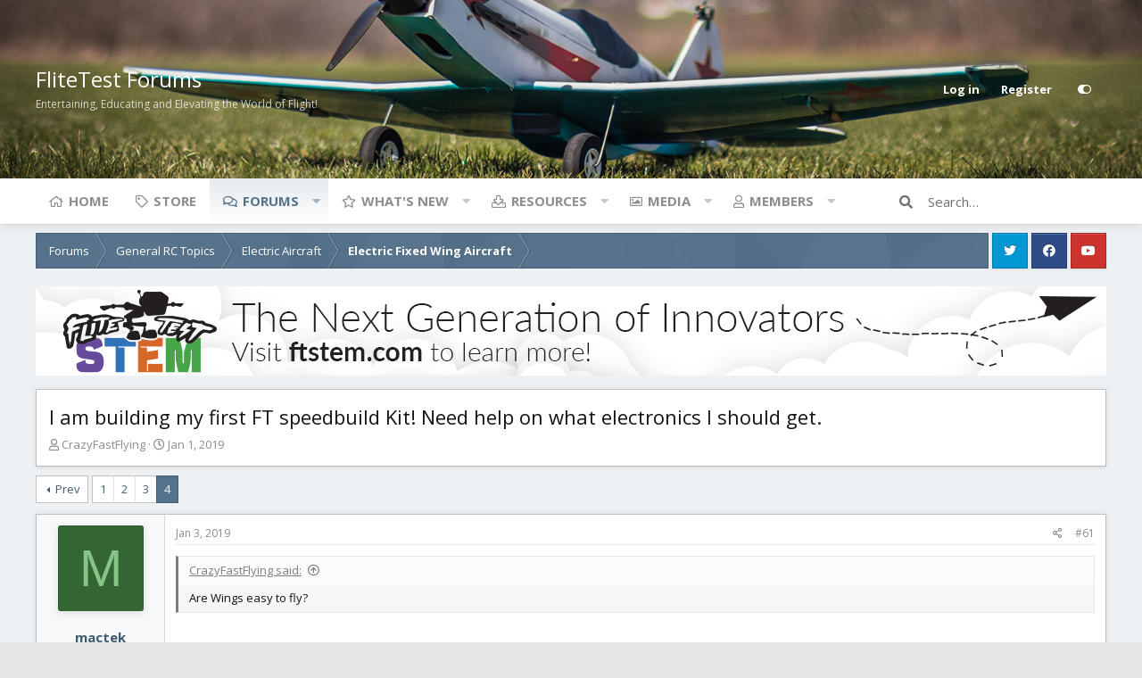

--- FILE ---
content_type: text/html; charset=utf-8
request_url: https://forum.flitetest.com/index.php?threads/i-am-building-my-first-ft-speedbuild-kit-need-help-on-what-electronics-i-should-get.56823/page-4
body_size: 31069
content:
<!DOCTYPE html>
<html id="XF" lang="en-US" dir="LTR"
	data-app="public"
	data-template="thread_view"
	data-container-key="node-107"
	data-content-key="thread-56823"
	data-logged-in="false"
	data-cookie-prefix="xf_"
	data-style-id="5" 
	data-style-type="light" 
	class="has-no-js template-thread_view"
	>
<head>
	<meta charset="utf-8" />
	<meta http-equiv="X-UA-Compatible" content="IE=Edge" />
	<meta name="viewport" content="width=device-width, initial-scale=1">

	
	
	

	<title>I am building my first FT speedbuild Kit! Need help on what electronics I should get. | Page 4 | FliteTest Forum</title>

	
		
		<meta name="description" content="Are Wings easy to fly?

One you get the launch down they are easy to fly.  Just make sure you color the top and bottom differently because orientation can..." />
		<meta property="og:description" content="Are Wings easy to fly?

One you get the launch down they are easy to fly.  Just make sure you color the top and bottom differently because orientation can be a little hard.  I think I included the plans for the arrow.  It is a super easy build 2 sheet of foam board.

It really doesn&#039;t matter..." />
		<meta property="twitter:description" content="Are Wings easy to fly?

One you get the launch down they are easy to fly.  Just make sure you color the top and bottom differently because orientation can be a little hard.  I think I included the..." />
	
	
		<meta property="og:url" content="https://forum.flitetest.com/index.php?threads/i-am-building-my-first-ft-speedbuild-kit-need-help-on-what-electronics-i-should-get.56823/" />
	
		<link rel="canonical" href="https://forum.flitetest.com/index.php?threads/i-am-building-my-first-ft-speedbuild-kit-need-help-on-what-electronics-i-should-get.56823/page-4" />
	
		<link rel="prev" href="/index.php?threads/i-am-building-my-first-ft-speedbuild-kit-need-help-on-what-electronics-i-should-get.56823/page-3" />
	

	
		
	
	
	<meta property="og:site_name" content="FliteTest Forum" />


	
	
		
	
	
	<meta property="og:type" content="website" />


	
	
		
	
	
	
		<meta property="og:title" content="I am building my first FT speedbuild Kit! Need help on what electronics I should get." />
		<meta property="twitter:title" content="I am building my first FT speedbuild Kit! Need help on what..." />
	


	
	
	
	

	
		<meta name="theme-color" content="#4a5054" />
	

	<link href="https://fonts.googleapis.com/css?family=Open+Sans:300,400,700" rel="stylesheet">

	
	

	


	<link rel="preload" href="/styles/fonts/fa/fa-regular-400.woff2?_v=5.15.3" as="font" type="font/woff2" crossorigin="anonymous" />


	<link rel="preload" href="/styles/fonts/fa/fa-solid-900.woff2?_v=5.15.3" as="font" type="font/woff2" crossorigin="anonymous" />


<link rel="preload" href="/styles/fonts/fa/fa-brands-400.woff2?_v=5.15.3" as="font" type="font/woff2" crossorigin="anonymous" />

	<link rel="stylesheet" href="/css.php?css=public%3Anormalize.css%2Cpublic%3Afa.css%2Cpublic%3Acore.less%2Cpublic%3Aapp.less&amp;s=5&amp;l=1&amp;d=1716576414&amp;k=bb5cec1a888a3175389e7beae3f8a9e256686aad" />

	<link rel="stylesheet" href="/css.php?css=public%3Aattachments.less%2Cpublic%3Abb_code.less%2Cpublic%3Alightbox.less%2Cpublic%3Amessage.less%2Cpublic%3Ashare_controls.less%2Cpublic%3Asiropu_ads_manager_ad.less%2Cpublic%3Astructured_list.less%2Cpublic%3Aextra.less&amp;s=5&amp;l=1&amp;d=1716576414&amp;k=fd590463b326437f8e99931cbbfded7094bcb9ad" />

	
		<script src="/js/xf/preamble.min.js?_v=f04721d1"></script>
	


	
	
	
	
		<script async src="/index.php?jc/gtm.js&amp;_v=f04721d1"></script>
	
	<script>
		window.dataLayer=window.dataLayer||[];function gtag(){dataLayer.push(arguments)}gtag("js",new Date);gtag('config','G-YCZ97F5PWW',{'style_id':5,'node_id':107,'node_title':'Electric Fixed Wing Aircraft','thread_id':56823,'thread_title':'I am building my first FT speedbuild Kit! Need help on what electronics I should get.','thread_author':'CrazyFastFlying',});
!function(b,c){"object"==typeof console&&"function"==typeof console.error&&(console.error_old=console.error,console.error=function(){console.error_old.apply(this,arguments);b.gtag("event","exception",{error_type:"console",error_message:arguments[0],fatal:!1})});b.onerror=function(a,d,e){b.gtag("event","exception",{error_type:"javascript",error_message:a,error_location:d,error_line_number:e,fatal:!1})};b.onload=function(){c.querySelectorAll("img").forEach(a=>{a.complete&&0===a.naturalWidth&&b.gtag("event",
"exception",{error_type:"image",error_message:"not_loaded",error_location:a.src,fatal:!1})})}}(window,document);
	</script>


	<script type='text/javascript'>
var xfhtml = document.getElementById('XF');
function addClass(el, className) { if (el.classList) el.classList.add(className); else if (!hasClass(el, className)) el.className += ' ' + className; }
function getCookie(name) { var v = document.cookie.match('(^|;) ?' + name + '=([^;]*)(;|$)'); return v ? v[2] : null; }
function setCookie(name, value, days) { var d = new Date; d.setTime(d.getTime() + 24*60*60*1000*days); document.cookie = name + "=" + value + ";path=/;expires=" + d.toGMTString(); }
function deleteCookie(name) { setCookie(name, '', -1); }
function applySetting(settingName, settingOn, allowToggle){
	
	// Theme editor is enabled. Check for selected toggle, otherwise apply default
		if(allowToggle === 1){	
			cookie = getCookie(settingName);
			if( (cookie === 'on') || (!cookie && (settingOn === 1)) ){
				addClass(xfhtml, settingName);
			}
		} else if(settingOn === 1){
			addClass(xfhtml, settingName);
		}
	
}


applySetting('focus-fluid', 0, 1);


applySetting('focus-grid', 0, 1);





	var backgroundCookie = getCookie('xenfocusBackground-5');
	if(backgroundCookie){ xfhtml.setAttribute('data-focus-bg', '' + backgroundCookie + '');	} else { xfhtml.setAttribute('data-focus-bg', '3'); }

</script>



	
	<style id="colorPickerVar"></style>
	<script>
		var colorPickerVar = document.getElementById('colorPickerVar');
		var colorCookie = getCookie('xenfocusColor-5');
		if(colorCookie){
			colorPickerVar.innerHTML = ':root { --ortem: ' + colorCookie + '; }'
		}
	</script>
	




	

		
			
		

		
	






<script class="js-klEditorTemplates" type="application/json">
	[]
</script>
</head>
<body data-template="thread_view">

	

		
			
		

		
	


	

		
			
		

		
	






   
    
    


    
  
    



    
    
    
    


    
    
    


    
    
    
    













<div class="p-pageWrapper" id="top">


<!-- Logo bar: start -->
<header class="p-header" id="header">
	<div class="p-header-inner">
		<div class="p-header-content">

			<div class="p-header-logo p-header-logo--image">
				<a href="/index.php">
					
					

					<span>
						
							<span class='focus-logo'>FliteTest Forums</span>
	                        <span class='focus-logo-slogan'>Entertaining, Educating and Elevating the World of Flight!</span>
						
					</span>
				</a>
			</div>

			

    <div class='focus-ad'>
	

		
			
		

		
	

</div>
    
    

    <!-- User bar -->

    <div class='focus-wrap-user'>
		<div class="p-nav-opposite">
			<div class="p-navgroup p-account p-navgroup--guest">
				
					<a href="/index.php?login/" class="p-navgroup-link p-navgroup-link--textual p-navgroup-link--logIn" rel="nofollow" data-xf-click="overlay" data-follow-redirects="on">
						<span class="p-navgroup-linkText">Log in</span>
					</a>
					
						<a href="/index.php?register/" class="p-navgroup-link p-navgroup-link--textual p-navgroup-link--register" rel="nofollow" data-xf-click="overlay" data-follow-redirects="on">
							<span class="p-navgroup-linkText">Register</span>
						</a>
					
				
				
		            <a href="#" class="p-navgroup-link" rel="nofollow" data-xf-init="tooltip" title="Customize" data-xenfocus-editor>
	                    <span class="p-navgroup-linkText"></span>
	                </a>
	            
	            
			</div>

			<div class="p-navgroup p-discovery">
				<a href="/index.php?whats-new/"
					class="p-navgroup-link p-navgroup-link--iconic p-navgroup-link--whatsnew"
					title="What&#039;s new">
					<i aria-hidden="true"></i>
					<span class="p-navgroup-linkText">What's new</span>
				</a>

				
					<a href="/index.php?search/"
						class="p-navgroup-link p-navgroup-link--iconic p-navgroup-link--search"
						data-xf-click="menu"
						data-xf-key="/"
						aria-label="Search"
						aria-expanded="false"
						aria-haspopup="true"
						title="Search">
						<i aria-hidden="true"></i>
						<span class="p-navgroup-linkText">Search</span>
					</a>
					<div class="menu menu--structural menu--wide" data-menu="menu" aria-hidden="true">
						<form action="/index.php?search/search" method="post"
							class="menu-content"
							data-xf-init="quick-search">

							<h3 class="menu-header">Search</h3>
							
							<div class="menu-row">
								
									<div class="inputGroup inputGroup--joined">
										<input type="text" class="input" name="keywords" placeholder="Search…" aria-label="Search" data-menu-autofocus="true" />
										
			<select name="constraints" class="js-quickSearch-constraint input" aria-label="Search within">
				<option value="">Everywhere</option>
<option value="{&quot;search_type&quot;:&quot;post&quot;}">Threads</option>
<option value="{&quot;search_type&quot;:&quot;post&quot;,&quot;c&quot;:{&quot;nodes&quot;:[107],&quot;child_nodes&quot;:1}}">This forum</option>
<option value="{&quot;search_type&quot;:&quot;post&quot;,&quot;c&quot;:{&quot;thread&quot;:56823}}">This thread</option>

			</select>
		
									</div>
									
							</div>

							
							<div class="menu-row">
								<label class="iconic"><input type="checkbox"  name="c[title_only]" value="1" /><i aria-hidden="true"></i><span class="iconic-label">Search titles only</span></label>

							</div>
							
							<div class="menu-row">
								<div class="inputGroup">
									<span class="inputGroup-text">By:</span>
									<input class="input" name="c[users]" data-xf-init="auto-complete" placeholder="Member" />
								</div>
							</div>
							
<div class="menu-footer">
								<span class="menu-footer-controls">
									<button type="submit" class="button--primary button button--icon button--icon--search"><span class="button-text">Search</span></button>
									<a href="/index.php?search/" class="button" rel="nofollow"><span class="button-text">Filters</span></a>
								</span>
							</div>

							<input type="hidden" name="_xfToken" value="1768732007,23bb3b000d7bf739914e56f6b8cc1b63" />
						</form>
					</div>
				
			</div>
		</div>
	</div>


    

			
		</div>
	</div>
</header>
<!-- Logo bar: end -->

<div class='focus-content'>
	

<!-- Secondary header: start -->

	<div class="p-navSticky p-navSticky--primary" data-xf-init="sticky-header">
		
    
    <!-- Secondary header -->
    
	<div class="p-nav">
		<div class="p-nav-inner">
			
			<div class='focus-mobile-navigation'>
				<a class="p-nav-menuTrigger" data-xf-click="off-canvas" data-menu=".js-headerOffCanvasMenu" role="button" tabindex="0">
					<i aria-hidden="true"></i>
					<span class="p-nav-menuText">Menu</span>
				</a>
				<div class='focus-mobile-logo'>
					<a href="/index.php">
						
							FliteTest Forums
						
					</a>
				</div>
			</div>

			

    <!-- User bar -->

    <div class='focus-wrap-user'>
		<div class="p-nav-opposite">
			<div class="p-navgroup p-account p-navgroup--guest">
				
					<a href="/index.php?login/" class="p-navgroup-link p-navgroup-link--textual p-navgroup-link--logIn" rel="nofollow" data-xf-click="overlay" data-follow-redirects="on">
						<span class="p-navgroup-linkText">Log in</span>
					</a>
					
						<a href="/index.php?register/" class="p-navgroup-link p-navgroup-link--textual p-navgroup-link--register" rel="nofollow" data-xf-click="overlay" data-follow-redirects="on">
							<span class="p-navgroup-linkText">Register</span>
						</a>
					
				
				
		            <a href="#" class="p-navgroup-link" rel="nofollow" data-xf-init="tooltip" title="Customize" data-xenfocus-editor>
	                    <span class="p-navgroup-linkText"></span>
	                </a>
	            
	            
			</div>

			<div class="p-navgroup p-discovery">
				<a href="/index.php?whats-new/"
					class="p-navgroup-link p-navgroup-link--iconic p-navgroup-link--whatsnew"
					title="What&#039;s new">
					<i aria-hidden="true"></i>
					<span class="p-navgroup-linkText">What's new</span>
				</a>

				
					<a href="/index.php?search/"
						class="p-navgroup-link p-navgroup-link--iconic p-navgroup-link--search"
						data-xf-click="menu"
						data-xf-key="/"
						aria-label="Search"
						aria-expanded="false"
						aria-haspopup="true"
						title="Search">
						<i aria-hidden="true"></i>
						<span class="p-navgroup-linkText">Search</span>
					</a>
					<div class="menu menu--structural menu--wide" data-menu="menu" aria-hidden="true">
						<form action="/index.php?search/search" method="post"
							class="menu-content"
							data-xf-init="quick-search">

							<h3 class="menu-header">Search</h3>
							
							<div class="menu-row">
								
									<div class="inputGroup inputGroup--joined">
										<input type="text" class="input" name="keywords" placeholder="Search…" aria-label="Search" data-menu-autofocus="true" />
										
			<select name="constraints" class="js-quickSearch-constraint input" aria-label="Search within">
				<option value="">Everywhere</option>
<option value="{&quot;search_type&quot;:&quot;post&quot;}">Threads</option>
<option value="{&quot;search_type&quot;:&quot;post&quot;,&quot;c&quot;:{&quot;nodes&quot;:[107],&quot;child_nodes&quot;:1}}">This forum</option>
<option value="{&quot;search_type&quot;:&quot;post&quot;,&quot;c&quot;:{&quot;thread&quot;:56823}}">This thread</option>

			</select>
		
									</div>
									
							</div>

							
							<div class="menu-row">
								<label class="iconic"><input type="checkbox"  name="c[title_only]" value="1" /><i aria-hidden="true"></i><span class="iconic-label">Search titles only</span></label>

							</div>
							
							<div class="menu-row">
								<div class="inputGroup">
									<span class="inputGroup-text">By:</span>
									<input class="input" name="c[users]" data-xf-init="auto-complete" placeholder="Member" />
								</div>
							</div>
							
<div class="menu-footer">
								<span class="menu-footer-controls">
									<button type="submit" class="button--primary button button--icon button--icon--search"><span class="button-text">Search</span></button>
									<a href="/index.php?search/" class="button" rel="nofollow"><span class="button-text">Filters</span></a>
								</span>
							</div>

							<input type="hidden" name="_xfToken" value="1768732007,23bb3b000d7bf739914e56f6b8cc1b63" />
						</form>
					</div>
				
			</div>
		</div>
	</div>


			
    
    <!-- Navigation wrap -->
    <nav class='focus-wrap-nav'>
		<div class="p-nav-scroller hScroller" data-xf-init="h-scroller" data-auto-scroll=".p-navEl.is-selected">
			<div class="hScroller-scroll">
				<ul class="p-nav-list js-offCanvasNavSource">
				
					<li>
						
	<div class="p-navEl " >
		

			
	
	<a href="https://www.flitetest.com"
		class="p-navEl-link "
		
		data-xf-key="1"
		data-nav-id="home">Home</a>


			

		
		
	</div>

					</li>
				
					<li>
						
	<div class="p-navEl " >
		

			
	
	<a href="https://store.flitetest.com/"
		class="p-navEl-link "
		
		data-xf-key="2"
		data-nav-id="Store">Store</a>


			

		
		
	</div>

					</li>
				
					<li>
						
	<div class="p-navEl is-selected" data-has-children="true">
		

			
	
	<a href="/index.php"
		class="p-navEl-link p-navEl-link--splitMenu "
		
		
		data-nav-id="forums">Forums</a>


			<a data-xf-key="3"
				data-xf-click="menu"
				data-menu-pos-ref="< .p-navEl"
				data-arrow-pos-ref="< .p-navEl"
				class="p-navEl-splitTrigger"
				role="button"
				tabindex="0"
				aria-label="Toggle expanded"
				aria-expanded="false"
				aria-haspopup="true"></a>

		
		
			<div class="menu menu--structural" data-menu="menu" aria-hidden="true">
				<div class="menu-content">
					<!--<h4 class="menu-header">Forums</h4>-->
					
						
	
	
	<a href="/index.php?whats-new/posts/"
		class="menu-linkRow u-indentDepth0 js-offCanvasCopy "
		
		
		data-nav-id="newPosts">New posts</a>

	

					
						
	
	
	<a href="/index.php?search/&amp;type=post"
		class="menu-linkRow u-indentDepth0 js-offCanvasCopy "
		
		
		data-nav-id="searchForums">Search forums</a>

	

					
				</div>
			</div>
		
	</div>

					</li>
				
					<li>
						
	<div class="p-navEl " data-has-children="true">
		

			
	
	<a href="/index.php?whats-new/"
		class="p-navEl-link p-navEl-link--splitMenu "
		
		
		data-nav-id="whatsNew">What's new</a>


			<a data-xf-key="4"
				data-xf-click="menu"
				data-menu-pos-ref="< .p-navEl"
				data-arrow-pos-ref="< .p-navEl"
				class="p-navEl-splitTrigger"
				role="button"
				tabindex="0"
				aria-label="Toggle expanded"
				aria-expanded="false"
				aria-haspopup="true"></a>

		
		
			<div class="menu menu--structural" data-menu="menu" aria-hidden="true">
				<div class="menu-content">
					<!--<h4 class="menu-header">What's new</h4>-->
					
						
	
	
	<a href="/index.php?whats-new/posts/"
		class="menu-linkRow u-indentDepth0 js-offCanvasCopy "
		 rel="nofollow"
		
		data-nav-id="whatsNewPosts">New posts</a>

	

					
						
	
	
	<a href="/index.php?whats-new/media/"
		class="menu-linkRow u-indentDepth0 js-offCanvasCopy "
		 rel="nofollow"
		
		data-nav-id="xfmgWhatsNewNewMedia">New media</a>

	

					
						
	
	
	<a href="/index.php?whats-new/media-comments/"
		class="menu-linkRow u-indentDepth0 js-offCanvasCopy "
		 rel="nofollow"
		
		data-nav-id="xfmgWhatsNewMediaComments">New media comments</a>

	

					
						
	
	
	<a href="/index.php?whats-new/resources/"
		class="menu-linkRow u-indentDepth0 js-offCanvasCopy "
		 rel="nofollow"
		
		data-nav-id="xfrmNewResources">New resources</a>

	

					
						
	
	
	<a href="/index.php?whats-new/profile-posts/"
		class="menu-linkRow u-indentDepth0 js-offCanvasCopy "
		 rel="nofollow"
		
		data-nav-id="whatsNewProfilePosts">New profile posts</a>

	

					
						
	
	
	<a href="/index.php?whats-new/latest-activity"
		class="menu-linkRow u-indentDepth0 js-offCanvasCopy "
		 rel="nofollow"
		
		data-nav-id="latestActivity">Latest activity</a>

	

					
				</div>
			</div>
		
	</div>

					</li>
				
					<li>
						
	<div class="p-navEl " data-has-children="true">
		

			
	
	<a href="/index.php?resources/"
		class="p-navEl-link p-navEl-link--splitMenu "
		
		
		data-nav-id="xfrm">Resources</a>


			<a data-xf-key="5"
				data-xf-click="menu"
				data-menu-pos-ref="< .p-navEl"
				data-arrow-pos-ref="< .p-navEl"
				class="p-navEl-splitTrigger"
				role="button"
				tabindex="0"
				aria-label="Toggle expanded"
				aria-expanded="false"
				aria-haspopup="true"></a>

		
		
			<div class="menu menu--structural" data-menu="menu" aria-hidden="true">
				<div class="menu-content">
					<!--<h4 class="menu-header">Resources</h4>-->
					
						
	
	
	<a href="/index.php?resources/latest-reviews"
		class="menu-linkRow u-indentDepth0 js-offCanvasCopy "
		
		
		data-nav-id="xfrmLatestReviews">Latest reviews</a>

	

					
						
	
	
	<a href="/index.php?search/&amp;type=resource"
		class="menu-linkRow u-indentDepth0 js-offCanvasCopy "
		
		
		data-nav-id="xfrmSearchResources">Search resources</a>

	

					
				</div>
			</div>
		
	</div>

					</li>
				
					<li>
						
	<div class="p-navEl " data-has-children="true">
		

			
	
	<a href="/index.php?media/"
		class="p-navEl-link p-navEl-link--splitMenu "
		
		
		data-nav-id="xfmg">Media</a>


			<a data-xf-key="6"
				data-xf-click="menu"
				data-menu-pos-ref="< .p-navEl"
				data-arrow-pos-ref="< .p-navEl"
				class="p-navEl-splitTrigger"
				role="button"
				tabindex="0"
				aria-label="Toggle expanded"
				aria-expanded="false"
				aria-haspopup="true"></a>

		
		
			<div class="menu menu--structural" data-menu="menu" aria-hidden="true">
				<div class="menu-content">
					<!--<h4 class="menu-header">Media</h4>-->
					
						
	
	
	<a href="/index.php?whats-new/media/"
		class="menu-linkRow u-indentDepth0 js-offCanvasCopy "
		 rel="nofollow"
		
		data-nav-id="xfmgNewMedia">New media</a>

	

					
						
	
	
	<a href="/index.php?whats-new/media-comments/"
		class="menu-linkRow u-indentDepth0 js-offCanvasCopy "
		 rel="nofollow"
		
		data-nav-id="xfmgNewComments">New comments</a>

	

					
						
	
	
	<a href="/index.php?search/&amp;type=xfmg_media"
		class="menu-linkRow u-indentDepth0 js-offCanvasCopy "
		
		
		data-nav-id="xfmgSearchMedia">Search media</a>

	

					
				</div>
			</div>
		
	</div>

					</li>
				
					<li>
						
	<div class="p-navEl " data-has-children="true">
		

			
	
	<a href="/index.php?members/"
		class="p-navEl-link p-navEl-link--splitMenu "
		
		
		data-nav-id="members">Members</a>


			<a data-xf-key="7"
				data-xf-click="menu"
				data-menu-pos-ref="< .p-navEl"
				data-arrow-pos-ref="< .p-navEl"
				class="p-navEl-splitTrigger"
				role="button"
				tabindex="0"
				aria-label="Toggle expanded"
				aria-expanded="false"
				aria-haspopup="true"></a>

		
		
			<div class="menu menu--structural" data-menu="menu" aria-hidden="true">
				<div class="menu-content">
					<!--<h4 class="menu-header">Members</h4>-->
					
						
	
	
	<a href="/index.php?online/"
		class="menu-linkRow u-indentDepth0 js-offCanvasCopy "
		
		
		data-nav-id="currentVisitors">Current visitors</a>

	

					
						
	
	
	<a href="/index.php?whats-new/profile-posts/"
		class="menu-linkRow u-indentDepth0 js-offCanvasCopy "
		 rel="nofollow"
		
		data-nav-id="newProfilePosts">New profile posts</a>

	

					
						
	
	
	<a href="/index.php?search/&amp;type=profile_post"
		class="menu-linkRow u-indentDepth0 js-offCanvasCopy "
		
		
		data-nav-id="searchProfilePosts">Search profile posts</a>

	

					
				</div>
			</div>
		
	</div>

					</li>
				
				</ul>
			</div>
		</div>
	</nav>
    

			
	<div class='focus-wrap-search'>
	
		
			<form action="/index.php?search/search" method="post">
	        
	        <!-- Search -->
			<div class='focus-search'>	
				
				<div class='focus-search-flex'>
					<input name="keywords" placeholder="Search…" aria-label="Search" data-menu-autofocus="true" type="text" />
					<div class='focus-search-prefix'><i class="fa fa-search" aria-hidden="true"></i></div>
				</div>
				
			</div>
			
			
				<div class="focus-search-menu">

					
					
						<div class="menu-row">
							
			<select name="constraints" class="js-quickSearch-constraint input" aria-label="Search within">
				<option value="">Everywhere</option>
<option value="{&quot;search_type&quot;:&quot;post&quot;}">Threads</option>
<option value="{&quot;search_type&quot;:&quot;post&quot;,&quot;c&quot;:{&quot;nodes&quot;:[107],&quot;child_nodes&quot;:1}}">This forum</option>
<option value="{&quot;search_type&quot;:&quot;post&quot;,&quot;c&quot;:{&quot;thread&quot;:56823}}">This thread</option>

			</select>
		
						</div>
					

					
					<div class="menu-row">
						<label class="iconic"><input type="checkbox"  name="c[title_only]" value="1" /><i aria-hidden="true"></i><span class="iconic-label">Search titles only</span></label>

					</div>
					
					<div class="menu-row">
						<div class="inputGroup">
							<span class="inputGroup-text">By:</span>
							<input class="input" name="c[users]" data-xf-init="auto-complete" placeholder="Member" />
						</div>
					</div>
					
<div class="menu-footer">
						<span class="menu-footer-controls">
							<a href="/index.php?search/" class="button" rel="nofollow"><span class="button-text">Advanced search…</span></a>
							<button type="submit" class="button--primary button button--icon button--icon--search"><span class="button-text">Search</span></button>
						</span>
					</div>

				</div>
			

			<input type="hidden" name="_xfToken" value="1768732007,23bb3b000d7bf739914e56f6b8cc1b63" />

			</form>
		

	</div>


		</div>
	</div>
    

	</div>
	
    <!-- Sub navigation -->
	
		<div class="p-sectionLinks">
			<div class="p-sectionLinks-inner hScroller" data-xf-init="h-scroller">
				<div class="hScroller-scroll">
					<ul class="p-sectionLinks-list">
					
						<li>
							
	<div class="p-navEl " >
		

			
	
	<a href="/index.php?whats-new/posts/"
		class="p-navEl-link "
		
		data-xf-key="alt+1"
		data-nav-id="newPosts">New posts</a>


			

		
		
	</div>

						</li>
					
						<li>
							
	<div class="p-navEl " >
		

			
	
	<a href="/index.php?search/&amp;type=post"
		class="p-navEl-link "
		
		data-xf-key="alt+2"
		data-nav-id="searchForums">Search forums</a>


			

		
		
	</div>

						</li>
					
					</ul>
				</div>
			</div>
		</div>
	


<!-- Secondary header: end -->


<div class="p-body">
	<div class="p-body-inner">
		<!--XF:EXTRA_OUTPUT-->

        
        <!-- Staff bar: start -->
        
        
        
	<div id='xenfocus-color-picker'>
		<h4 data-focus-text="Choose color"></h4>
		<ul class='xenfocus-color-picker'>
			<li></li>
			<li></li>
			<li></li>
			<li></li>
			<li></li>
			<li></li>
			<li></li>
			<li></li>
			<li></li>
			<li></li>
			<li></li>
			<li></li>
		</ul>
	</div>


        


        
		

		

		
	

		
			
		

		
	


		
        <div class='focus-breadcrumb'>
            

	

	
		<ul class="p-breadcrumbs "
			itemscope itemtype="https://schema.org/BreadcrumbList">
		

			
				
	<li itemprop="itemListElement" itemscope itemtype="https://schema.org/ListItem">
		<a href="/index.php" itemprop="item">
			<span itemprop="name">Forums</span>
		</a>
	</li>

			

			
			
				
	<li itemprop="itemListElement" itemscope itemtype="https://schema.org/ListItem">
		<a href="/index.php#general-rc-topics.14" itemprop="item">
			<span itemprop="name">General RC Topics</span>
		</a>
	</li>

			
				
	<li itemprop="itemListElement" itemscope itemtype="https://schema.org/ListItem">
		<a href="/index.php?categories/electric-aircraft.114/" itemprop="item">
			<span itemprop="name">Electric Aircraft</span>
		</a>
	</li>

			
				
	<li itemprop="itemListElement" itemscope itemtype="https://schema.org/ListItem">
		<a href="/index.php?forums/electric-fixed-wing-aircraft.107/" itemprop="item">
			<span itemprop="name">Electric Fixed Wing Aircraft</span>
		</a>
	</li>

			

		
		</ul>
	

		    <ul class='xenfocus-social'>
	<li><a href='https://twitter.com/FliteTest' target='_blank'></a></li>
<li><a href='https://www.facebook.com/flitetest' target='_blank'></a></li>
<li><a href='https://www.youtube.com/user/flitetest/featured' target='_blank'></a></li>
</ul>
        </div>

        
            
		 <div class="samBannerUnit samAlignCenter" data-xf-init="sam-unit" data-position="container_breadcrumb_top_below"> <div class="samItem" data-xf-init="sam-item" data-id="17" data-cv="true" data-cc="true"> <a  href="https://ftstem.com/pages/products" target="_blank" rel="nofollow"> <img src="https://forum.flitetest.com/data/siropu/am/user/167f95431393ff.jpg" alt="Flite Test STEM" > </a> </div> </div> 


		
	<noscript class="js-jsWarning"><div class="blockMessage blockMessage--important blockMessage--iconic u-noJsOnly">JavaScript is disabled. For a better experience, please enable JavaScript in your browser before proceeding.</div></noscript>

		
	<div class="blockMessage blockMessage--important blockMessage--iconic js-browserWarning" style="display: none">You are using an out of date browser. It  may not display this or other websites correctly.<br />You should upgrade or use an <a href="https://www.google.com/chrome/" target="_blank" rel="noopener">alternative browser</a>.</div>


		
			<div class="p-body-header">
			
				
					<div class="p-title ">
					
						
							<h1 class="p-title-value">I am building my first FT speedbuild Kit! Need help on what electronics I should get.</h1>
						
						
					
					</div>
				

				
					<div class="p-description">
	<ul class="listInline listInline--bullet">
		<li>
			<i class="fa--xf far fa-user" aria-hidden="true" title="Thread starter"></i>
			<span class="u-srOnly">Thread starter</span>

			<a href="/index.php?members/crazyfastflying.41202/" class="username  u-concealed" dir="auto" data-user-id="41202" data-xf-init="member-tooltip">CrazyFastFlying</a>
		</li>
		<li>
			<i class="fa--xf far fa-clock" aria-hidden="true" title="Start date"></i>
			<span class="u-srOnly">Start date</span>

			<a href="/index.php?threads/i-am-building-my-first-ft-speedbuild-kit-need-help-on-what-electronics-i-should-get.56823/" class="u-concealed"><time  class="u-dt" dir="auto" datetime="2019-01-01T11:22:16-0500" data-time="1546359736" data-date-string="Jan 1, 2019" data-time-string="11:22 AM" title="Jan 1, 2019 at 11:22 AM">Jan 1, 2019</time></a>
		</li>
		
	</ul>
</div>
				
			
			</div>
		

		<div class="p-body-main  ">
			

			<div class="p-body-content">
				
	

		
			
		

		
	


				<div class="p-body-pageContent">










	
	
	
		
	
	
	


	
	
	
		
	
	
	


	
	
		
	
	
	


	
	













	

	
		
		
	








	

		
			
		

		
	











	

		
			
		

		
	



	

		
			
		

		
	



<div class="block block--messages" data-xf-init="" data-type="post" data-href="/index.php?inline-mod/" data-search-target="*">

	<span class="u-anchorTarget" id="posts"></span>

	
		
	

	

	<div class="block-outer"><div class="block-outer-main"><nav class="pageNavWrapper pageNavWrapper--mixed ">



<div class="pageNav  ">
	
		<a href="/index.php?threads/i-am-building-my-first-ft-speedbuild-kit-need-help-on-what-electronics-i-should-get.56823/page-3" class="pageNav-jump pageNav-jump--prev">Prev</a>
	

	<ul class="pageNav-main">
		

	
		<li class="pageNav-page "><a href="/index.php?threads/i-am-building-my-first-ft-speedbuild-kit-need-help-on-what-electronics-i-should-get.56823/">1</a></li>
	


		

		
			

	
		<li class="pageNav-page pageNav-page--earlier"><a href="/index.php?threads/i-am-building-my-first-ft-speedbuild-kit-need-help-on-what-electronics-i-should-get.56823/page-2">2</a></li>
	

		
			

	
		<li class="pageNav-page pageNav-page--earlier"><a href="/index.php?threads/i-am-building-my-first-ft-speedbuild-kit-need-help-on-what-electronics-i-should-get.56823/page-3">3</a></li>
	

		

		

		

	
		<li class="pageNav-page pageNav-page--current "><a href="/index.php?threads/i-am-building-my-first-ft-speedbuild-kit-need-help-on-what-electronics-i-should-get.56823/page-4">4</a></li>
	

	</ul>

	
</div>

<div class="pageNavSimple">
	
		<a href="/index.php?threads/i-am-building-my-first-ft-speedbuild-kit-need-help-on-what-electronics-i-should-get.56823/"
			class="pageNavSimple-el pageNavSimple-el--first"
			data-xf-init="tooltip" title="First">
			<i aria-hidden="true"></i> <span class="u-srOnly">First</span>
		</a>
		<a href="/index.php?threads/i-am-building-my-first-ft-speedbuild-kit-need-help-on-what-electronics-i-should-get.56823/page-3" class="pageNavSimple-el pageNavSimple-el--prev">
			<i aria-hidden="true"></i> Prev
		</a>
	

	<a class="pageNavSimple-el pageNavSimple-el--current"
		data-xf-init="tooltip" title="Go to page"
		data-xf-click="menu" role="button" tabindex="0" aria-expanded="false" aria-haspopup="true">
		4 of 4
	</a>
	

	<div class="menu menu--pageJump" data-menu="menu" aria-hidden="true">
		<div class="menu-content">
			<h4 class="menu-header">Go to page</h4>
			<div class="menu-row" data-xf-init="page-jump" data-page-url="/index.php?threads/i-am-building-my-first-ft-speedbuild-kit-need-help-on-what-electronics-i-should-get.56823/page-%page%">
				<div class="inputGroup inputGroup--numbers">
					<div class="inputGroup inputGroup--numbers inputNumber" data-xf-init="number-box"><input type="number" pattern="\d*" class="input input--number js-numberBoxTextInput input input--numberNarrow js-pageJumpPage" value="4"  min="1" max="4" step="1" required="required" data-menu-autofocus="true" /></div>
					<span class="inputGroup-text"><button type="button" class="js-pageJumpGo button"><span class="button-text">Go</span></button></span>
				</div>
			</div>
		</div>
	</div>


	
</div>

</nav>



</div></div>

	

	
		
	<div class="block-outer js-threadStatusField"></div>

	

	<div class="block-container lbContainer"
		data-xf-init="lightbox select-to-quote"
		data-message-selector=".js-post"
		data-lb-id="thread-56823"
		data-lb-universal="0">

		<div class="block-body js-replyNewMessageContainer">
			
				


	

		
			
		

		
	



					

					
						

	


	

	

	
	<article class="message message--post js-post js-inlineModContainer  "
		data-author="mactek"
		data-content="post-448188"
		id="js-post-448188">

		<span class="u-anchorTarget" id="post-448188"></span>

		
			<div class="message-inner">
				
					<div class="message-cell message-cell--user">
						

	<section itemscope itemtype="https://schema.org/Person" class="message-user">
		<div class="message-avatar ">
			<div class="message-avatar-wrapper">
				<a href="/index.php?members/mactek.13182/" class="avatar avatar--m avatar--default avatar--default--dynamic" data-user-id="13182" data-xf-init="member-tooltip" style="background-color: #336633; color: #88c388">
			<span class="avatar-u13182-m" role="img" aria-label="mactek">M</span> 
		</a>
				
			</div>
		</div>
		<div class="message-userDetails">
			<h4 class="message-name"><a href="/index.php?members/mactek.13182/" class="username " dir="auto" data-user-id="13182" data-xf-init="member-tooltip" itemprop="name">mactek</a></h4>
			<h5 class="userTitle message-userTitle" dir="auto" itemprop="jobTitle">Member</h5>
			
		</div>
		
			
			
		
		<span class="message-userArrow"></span>
	</section>

					</div>
				

				
					<div class="message-cell message-cell--main">
					
						<div class="message-main js-quickEditTarget">

							
								

	<header class="message-attribution message-attribution--split">
		<ul class="message-attribution-main listInline ">
			
			
			<li class="u-concealed">
				<a href="/index.php?threads/i-am-building-my-first-ft-speedbuild-kit-need-help-on-what-electronics-i-should-get.56823/post-448188" rel="nofollow">
					<time  class="u-dt" dir="auto" datetime="2019-01-03T10:48:02-0500" data-time="1546530482" data-date-string="Jan 3, 2019" data-time-string="10:48 AM" title="Jan 3, 2019 at 10:48 AM" itemprop="datePublished">Jan 3, 2019</time>
				</a>
			</li>
			
		</ul>

		<ul class="message-attribution-opposite message-attribution-opposite--list ">
			
			<li>
				<a href="/index.php?threads/i-am-building-my-first-ft-speedbuild-kit-need-help-on-what-electronics-i-should-get.56823/post-448188"
					class="message-attribution-gadget"
					data-xf-init="share-tooltip"
					data-href="/index.php?posts/448188/share"
					aria-label="Share"
					rel="nofollow">
					<i class="fa--xf far fa-share-alt" aria-hidden="true"></i>
				</a>
			</li>
			
			
				<li>
					<a href="/index.php?threads/i-am-building-my-first-ft-speedbuild-kit-need-help-on-what-electronics-i-should-get.56823/post-448188" rel="nofollow">
						#61
					</a>
				</li>
			
		</ul>
	</header>

							

							<div class="message-content js-messageContent">
							

								
									
	
	
	

								

								
									

	<div class="message-userContent lbContainer js-lbContainer "
		data-lb-id="post-448188"
		data-lb-caption-desc="mactek &middot; Jan 3, 2019 at 10:48 AM">

		

		<article class="message-body js-selectToQuote">
			
				
			
			
				
	

		
			
		

		
	

<div class="bbWrapper"><blockquote data-attributes="member: 41202" data-quote="CrazyFastFlying" data-source="post: 448180"
	class="bbCodeBlock bbCodeBlock--expandable bbCodeBlock--quote js-expandWatch">
	
		<div class="bbCodeBlock-title">
			
				<a href="/index.php?goto/post&amp;id=448180"
					class="bbCodeBlock-sourceJump"
					rel="nofollow"
					data-xf-click="attribution"
					data-content-selector="#post-448180">CrazyFastFlying said:</a>
			
		</div>
	
	<div class="bbCodeBlock-content">
		
		<div class="bbCodeBlock-expandContent js-expandContent ">
			Are Wings easy to fly?
		</div>
		<div class="bbCodeBlock-expandLink js-expandLink"><a role="button" tabindex="0">Click to expand...</a></div>
	</div>
</blockquote><br />
One you get the launch down they are easy to fly.  Just make sure you color the top and bottom differently because orientation can be a little hard.  I think I included the plans for the arrow.  It is a super easy build 2 sheet of foam board.<br />
<br />
It really doesn't matter what you build first.  They are just foam board and can be easily replaced.  Just make sure on the kits I gave you to trace out the parts so you can have copies.   Just build something and fly.  You will learn as you go along.  Find out what works and what doesn't.  I have been flying for 5+ years now and I still do that.  <br />
<br />
This is my current project I am about to start working on.  Ritewing Mini Drak.</div>

	

		
			
		

		
	

			
			<div class="js-selectToQuoteEnd">&nbsp;</div>
			
				
			
		</article>

		

		
			
	
		
		<section class="message-attachments">
			<h4 class="block-textHeader">Attachments</h4>
			<ul class="attachmentList">
				
					
						
	<li class="file file--linked">
		<a class="u-anchorTarget" id="attachment-121343"></a>
		
			
	
		
		

		
			<script class="js-extraPhrases" type="application/json">
			{
				"lightbox_close": "Close",
				"lightbox_next": "Next",
				"lightbox_previous": "Previous",
				"lightbox_error": "The requested content cannot be loaded. Please try again later.",
				"lightbox_start_slideshow": "Start slideshow",
				"lightbox_stop_slideshow": "Stop slideshow",
				"lightbox_full_screen": "Full screen",
				"lightbox_thumbnails": "Thumbnails",
				"lightbox_download": "Download",
				"lightbox_share": "Share",
				"lightbox_zoom": "Zoom",
				"lightbox_new_window": "New window",
				"lightbox_toggle_sidebar": "Toggle sidebar"
			}
			</script>
		
		
	


			
<a class="file-preview js-lbImage" data-lb-sidebar-href="" data-lb-caption-extra-html="" href="https://ftforumx2.s3.amazonaws.com/2019/01/208827_8a5cd2a04948f4216d7660e9d2c4173a.jpg" target="_blank">
				<img src="https://ftforumx2.s3.amazonaws.com/2019/01/208827_8a5cd2a04948f4216d7660e9d2c4173a_thumb.jpg" alt="IMG_4668.JPG"
					width="150" height="113" loading="lazy" />
			</a>
		

		<div class="file-content">
			<div class="file-info">
				<span class="file-name" title="IMG_4668.JPG">IMG_4668.JPG</span>
				<div class="file-meta">
					481.8 KB
					
					&middot; Views: 0
					
				</div>
			</div>
		</div>
	</li>

					
				
			</ul>
		</section>
	

		
	</div>

								

								
									
	
		<div class="message-lastEdit">
			
				Last edited: <time  class="u-dt" dir="auto" datetime="2019-01-03T10:56:50-0500" data-time="1546531010" data-date-string="Jan 3, 2019" data-time-string="10:56 AM" title="Jan 3, 2019 at 10:56 AM" itemprop="dateModified">Jan 3, 2019</time>
			
		</div>
	

								

								
									
	

		
			
		

		
	


	


	

		
			
		

		
	

								

							
							</div>

							
								
	<footer class="message-footer">
		

		<div class="reactionsBar js-reactionsList is-active">
			
	
	
		<ul class="reactionSummary">
		
			<li><span class="reaction reaction--small reaction--1" data-reaction-id="1"><i aria-hidden="true"></i><img src="[data-uri]" class="reaction-sprite js-reaction" alt="Like" title="Like" /></span></li>
		
		</ul>
	


<span class="u-srOnly">Reactions:</span>
<a class="reactionsBar-link" href="/index.php?posts/448188/reactions" data-xf-click="overlay" data-cache="false" rel="nofollow"><bdi>FDS</bdi> and <bdi>CrazyFastFlying</bdi></a>
		</div>

		<div class="js-historyTarget message-historyTarget toggleTarget" data-href="trigger-href"></div>
	</footer>

							
						</div>

					
					</div>
				
			</div>
		
	</article>

	
	

					

					

				

	

		
			
		

		
	




	

		
			
		

		
	



					

					
						

	


	

	

	
	<article class="message message--post js-post js-inlineModContainer  "
		data-author="CrazyFastFlying"
		data-content="post-448192"
		id="js-post-448192">

		<span class="u-anchorTarget" id="post-448192"></span>

		
			<div class="message-inner">
				
					<div class="message-cell message-cell--user">
						

	<section itemscope itemtype="https://schema.org/Person" class="message-user">
		<div class="message-avatar ">
			<div class="message-avatar-wrapper">
				<a href="/index.php?members/crazyfastflying.41202/" class="avatar avatar--m" data-user-id="41202" data-xf-init="member-tooltip">
			<img src="/data/avatars/m/41/41202.jpg?1546297798"  alt="CrazyFastFlying" class="avatar-u41202-m" width="96" height="96" loading="lazy" itemprop="image" /> 
		</a>
				
			</div>
		</div>
		<div class="message-userDetails">
			<h4 class="message-name"><a href="/index.php?members/crazyfastflying.41202/" class="username " dir="auto" data-user-id="41202" data-xf-init="member-tooltip" itemprop="name">CrazyFastFlying</a></h4>
			<h5 class="userTitle message-userTitle" dir="auto" itemprop="jobTitle">Elite member</h5>
			
		</div>
		
			
			
		
		<span class="message-userArrow"></span>
	</section>

					</div>
				

				
					<div class="message-cell message-cell--main">
					
						<div class="message-main js-quickEditTarget">

							
								

	<header class="message-attribution message-attribution--split">
		<ul class="message-attribution-main listInline ">
			
			
			<li class="u-concealed">
				<a href="/index.php?threads/i-am-building-my-first-ft-speedbuild-kit-need-help-on-what-electronics-i-should-get.56823/post-448192" rel="nofollow">
					<time  class="u-dt" dir="auto" datetime="2019-01-03T11:11:01-0500" data-time="1546531861" data-date-string="Jan 3, 2019" data-time-string="11:11 AM" title="Jan 3, 2019 at 11:11 AM" itemprop="datePublished">Jan 3, 2019</time>
				</a>
			</li>
			
		</ul>

		<ul class="message-attribution-opposite message-attribution-opposite--list ">
			
			<li>
				<a href="/index.php?threads/i-am-building-my-first-ft-speedbuild-kit-need-help-on-what-electronics-i-should-get.56823/post-448192"
					class="message-attribution-gadget"
					data-xf-init="share-tooltip"
					data-href="/index.php?posts/448192/share"
					aria-label="Share"
					rel="nofollow">
					<i class="fa--xf far fa-share-alt" aria-hidden="true"></i>
				</a>
			</li>
			
			
				<li>
					<a href="/index.php?threads/i-am-building-my-first-ft-speedbuild-kit-need-help-on-what-electronics-i-should-get.56823/post-448192" rel="nofollow">
						#62
					</a>
				</li>
			
		</ul>
	</header>

							

							<div class="message-content js-messageContent">
							

								
									
	
	
	

								

								
									

	<div class="message-userContent lbContainer js-lbContainer "
		data-lb-id="post-448192"
		data-lb-caption-desc="CrazyFastFlying &middot; Jan 3, 2019 at 11:11 AM">

		

		<article class="message-body js-selectToQuote">
			
				
			
			
				
	

		
			
		

		
	

<div class="bbWrapper"><blockquote data-attributes="member: 13182" data-quote="mactek" data-source="post: 448188"
	class="bbCodeBlock bbCodeBlock--expandable bbCodeBlock--quote js-expandWatch">
	
		<div class="bbCodeBlock-title">
			
				<a href="/index.php?goto/post&amp;id=448188"
					class="bbCodeBlock-sourceJump"
					rel="nofollow"
					data-xf-click="attribution"
					data-content-selector="#post-448188">mactek said:</a>
			
		</div>
	
	<div class="bbCodeBlock-content">
		
		<div class="bbCodeBlock-expandContent js-expandContent ">
			One you get the launch down they are easy to fly.  Just make sure you color the top and bottom differently because orientation can be a little hard.  I think I included the plans for the arrow.  It is a super easy build 2 sheet of foam board.<br />
<br />
It really doesn't matter what you build first.  They are just foam board and can be easily replaced.  Just make sure on the kits I gave you to trace out the parts so you can have copies.   Just build something and fly.  You will learn as you go along.  Find out what works and what doesn't.  I have been flying for 5+ years now and I still do that. <br />
<br />
This is my current project I am about to start working on.  Ritewing Mini Drak.
		</div>
		<div class="bbCodeBlock-expandLink js-expandLink"><a role="button" tabindex="0">Click to expand...</a></div>
	</div>
</blockquote><br />
Ok. You gave me plans for the FT spear and then some other sport plane.<br />
<br />
Thanks for the advice! Since I am still really new to the hobby, I want to build the plane that is the easiest to fly, I don't want to have a bad experience. <br />
<br />
Were do you get all your foam board?<br />
<br />
That is a really cool plane you are work on!<img src="[data-uri]" class="smilie smilie--sprite smilie--sprite22" alt="(y)" title="Thumbs up    (y)" loading="lazy" data-shortname="(y)" /><img src="[data-uri]" class="smilie smilie--sprite smilie--sprite22" alt="(y)" title="Thumbs up    (y)" loading="lazy" data-shortname="(y)" /></div>

	

		
			
		

		
	

			
			<div class="js-selectToQuoteEnd">&nbsp;</div>
			
				
			
		</article>

		

		
	</div>

								

								
									
	

								

								
									
	

		
			
		

		
	


	


	

		
			
		

		
	

								

							
							</div>

							
								
	<footer class="message-footer">
		

		<div class="reactionsBar js-reactionsList ">
			
		</div>

		<div class="js-historyTarget message-historyTarget toggleTarget" data-href="trigger-href"></div>
	</footer>

							
						</div>

					
					</div>
				
			</div>
		
	</article>

	
	

					

					

				

	

		
			
		

		
	




	

		
			
		

		
	



					

					
						

	


	

	

	
	<article class="message message--post js-post js-inlineModContainer  "
		data-author="OliverW"
		data-content="post-448212"
		id="js-post-448212">

		<span class="u-anchorTarget" id="post-448212"></span>

		
			<div class="message-inner">
				
					<div class="message-cell message-cell--user">
						

	<section itemscope itemtype="https://schema.org/Person" class="message-user">
		<div class="message-avatar ">
			<div class="message-avatar-wrapper">
				<a href="/index.php?members/oliverw.39126/" class="avatar avatar--m" data-user-id="39126" data-xf-init="member-tooltip">
			<img src="/data/avatars/m/39/39126.jpg?1703010832" srcset="/data/avatars/l/39/39126.jpg?1703010832 2x" alt="OliverW" class="avatar-u39126-m" width="96" height="96" loading="lazy" itemprop="image" /> 
		</a>
				
			</div>
		</div>
		<div class="message-userDetails">
			<h4 class="message-name"><a href="/index.php?members/oliverw.39126/" class="username " dir="auto" data-user-id="39126" data-xf-init="member-tooltip" itemprop="name">OliverW</a></h4>
			<h5 class="userTitle message-userTitle" dir="auto" itemprop="jobTitle">Legendary member</h5>
			
		</div>
		
			
			
		
		<span class="message-userArrow"></span>
	</section>

					</div>
				

				
					<div class="message-cell message-cell--main">
					
						<div class="message-main js-quickEditTarget">

							
								

	<header class="message-attribution message-attribution--split">
		<ul class="message-attribution-main listInline ">
			
			
			<li class="u-concealed">
				<a href="/index.php?threads/i-am-building-my-first-ft-speedbuild-kit-need-help-on-what-electronics-i-should-get.56823/post-448212" rel="nofollow">
					<time  class="u-dt" dir="auto" datetime="2019-01-03T12:09:55-0500" data-time="1546535395" data-date-string="Jan 3, 2019" data-time-string="12:09 PM" title="Jan 3, 2019 at 12:09 PM" itemprop="datePublished">Jan 3, 2019</time>
				</a>
			</li>
			
		</ul>

		<ul class="message-attribution-opposite message-attribution-opposite--list ">
			
			<li>
				<a href="/index.php?threads/i-am-building-my-first-ft-speedbuild-kit-need-help-on-what-electronics-i-should-get.56823/post-448212"
					class="message-attribution-gadget"
					data-xf-init="share-tooltip"
					data-href="/index.php?posts/448212/share"
					aria-label="Share"
					rel="nofollow">
					<i class="fa--xf far fa-share-alt" aria-hidden="true"></i>
				</a>
			</li>
			
			
				<li>
					<a href="/index.php?threads/i-am-building-my-first-ft-speedbuild-kit-need-help-on-what-electronics-i-should-get.56823/post-448212" rel="nofollow">
						#63
					</a>
				</li>
			
		</ul>
	</header>

							

							<div class="message-content js-messageContent">
							

								
									
	
	
	

								

								
									

	<div class="message-userContent lbContainer js-lbContainer "
		data-lb-id="post-448212"
		data-lb-caption-desc="OliverW &middot; Jan 3, 2019 at 12:09 PM">

		

		<article class="message-body js-selectToQuote">
			
				
			
			
				
	

		
			
		

		
	

<div class="bbWrapper"><blockquote data-attributes="member: 41202" data-quote="CrazyFastFlying" data-source="post: 448180"
	class="bbCodeBlock bbCodeBlock--expandable bbCodeBlock--quote js-expandWatch">
	
		<div class="bbCodeBlock-title">
			
				<a href="/index.php?goto/post&amp;id=448180"
					class="bbCodeBlock-sourceJump"
					rel="nofollow"
					data-xf-click="attribution"
					data-content-selector="#post-448180">CrazyFastFlying said:</a>
			
		</div>
	
	<div class="bbCodeBlock-content">
		
		<div class="bbCodeBlock-expandContent js-expandContent ">
			Are Wings easy to fly?[/QUO well, ish. All of the wings I have had have been sketchy apart from my ZOHD dart which has a gyro and safe built in.
		</div>
		<div class="bbCodeBlock-expandLink js-expandLink"><a role="button" tabindex="0">Click to expand...</a></div>
	</div>
</blockquote></div>

	

		
			
		

		
	

			
			<div class="js-selectToQuoteEnd">&nbsp;</div>
			
				
			
		</article>

		

		
	</div>

								

								
									
	

								

								
									
	

		
			
		

		
	


	


	

		
			
		

		
	

								

							
							</div>

							
								
	<footer class="message-footer">
		

		<div class="reactionsBar js-reactionsList is-active">
			
	
	
		<ul class="reactionSummary">
		
			<li><span class="reaction reaction--small reaction--1" data-reaction-id="1"><i aria-hidden="true"></i><img src="[data-uri]" class="reaction-sprite js-reaction" alt="Like" title="Like" /></span></li>
		
		</ul>
	


<span class="u-srOnly">Reactions:</span>
<a class="reactionsBar-link" href="/index.php?posts/448212/reactions" data-xf-click="overlay" data-cache="false" rel="nofollow"><bdi>CrazyFastFlying</bdi></a>
		</div>

		<div class="js-historyTarget message-historyTarget toggleTarget" data-href="trigger-href"></div>
	</footer>

							
						</div>

					
					</div>
				
			</div>
		
	</article>

	
	

					

					

				

	

		
			
		

		
	




	

		
			
		

		
	



					

					
						

	


	

	

	
	<article class="message message--post js-post js-inlineModContainer  "
		data-author="SlingShot"
		data-content="post-448215"
		id="js-post-448215">

		<span class="u-anchorTarget" id="post-448215"></span>

		
			<div class="message-inner">
				
					<div class="message-cell message-cell--user">
						

	<section itemscope itemtype="https://schema.org/Person" class="message-user">
		<div class="message-avatar ">
			<div class="message-avatar-wrapper">
				<a href="/index.php?members/slingshot.27199/" class="avatar avatar--m" data-user-id="27199" data-xf-init="member-tooltip">
			<img src="/data/avatars/m/27/27199.jpg?1563475264" srcset="/data/avatars/l/27/27199.jpg?1563475264 2x" alt="SlingShot" class="avatar-u27199-m" width="96" height="96" loading="lazy" itemprop="image" /> 
		</a>
				
			</div>
		</div>
		<div class="message-userDetails">
			<h4 class="message-name"><a href="/index.php?members/slingshot.27199/" class="username " dir="auto" data-user-id="27199" data-xf-init="member-tooltip" itemprop="name">SlingShot</a></h4>
			<h5 class="userTitle message-userTitle" dir="auto" itemprop="jobTitle">Maneuvering With Purpose</h5>
			
		</div>
		
			
			
		
		<span class="message-userArrow"></span>
	</section>

					</div>
				

				
					<div class="message-cell message-cell--main">
					
						<div class="message-main js-quickEditTarget">

							
								

	<header class="message-attribution message-attribution--split">
		<ul class="message-attribution-main listInline ">
			
			
			<li class="u-concealed">
				<a href="/index.php?threads/i-am-building-my-first-ft-speedbuild-kit-need-help-on-what-electronics-i-should-get.56823/post-448215" rel="nofollow">
					<time  class="u-dt" dir="auto" datetime="2019-01-03T12:29:59-0500" data-time="1546536599" data-date-string="Jan 3, 2019" data-time-string="12:29 PM" title="Jan 3, 2019 at 12:29 PM" itemprop="datePublished">Jan 3, 2019</time>
				</a>
			</li>
			
		</ul>

		<ul class="message-attribution-opposite message-attribution-opposite--list ">
			
			<li>
				<a href="/index.php?threads/i-am-building-my-first-ft-speedbuild-kit-need-help-on-what-electronics-i-should-get.56823/post-448215"
					class="message-attribution-gadget"
					data-xf-init="share-tooltip"
					data-href="/index.php?posts/448215/share"
					aria-label="Share"
					rel="nofollow">
					<i class="fa--xf far fa-share-alt" aria-hidden="true"></i>
				</a>
			</li>
			
			
				<li>
					<a href="/index.php?threads/i-am-building-my-first-ft-speedbuild-kit-need-help-on-what-electronics-i-should-get.56823/post-448215" rel="nofollow">
						#64
					</a>
				</li>
			
		</ul>
	</header>

							

							<div class="message-content js-messageContent">
							

								
									
	
	
	

								

								
									

	<div class="message-userContent lbContainer js-lbContainer "
		data-lb-id="post-448215"
		data-lb-caption-desc="SlingShot &middot; Jan 3, 2019 at 12:29 PM">

		

		<article class="message-body js-selectToQuote">
			
				
			
			
				
	

		
			
		

		
	

<div class="bbWrapper">Wings are good if you know how to fly. If you are a beginner, you probably  need to save both of those kits for later.<br />
<br />
Are you planning on trying to teach yourself without an instructor? (An instructor is HIGHLY recommended). In either case, if you are a new pilot, you should stick to the Tiny Trainer or the Simple Soarer. The FT Flyer is another option. It will teach you control and perspective. If you can learn to keep the Flyer in the air, you will gain the experience and confidence you need to progress.</div>

	

		
			
		

		
	

			
			<div class="js-selectToQuoteEnd">&nbsp;</div>
			
				
			
		</article>

		

		
	</div>

								

								
									
	

								

								
									
	

		
			
		

		
	


	


	

		
			
		

		
	

								

							
							</div>

							
								
	<footer class="message-footer">
		

		<div class="reactionsBar js-reactionsList ">
			
		</div>

		<div class="js-historyTarget message-historyTarget toggleTarget" data-href="trigger-href"></div>
	</footer>

							
						</div>

					
					</div>
				
			</div>
		
	</article>

	
	

					

					

				

	

		
			
		

		
	




	

		
			
		

		
	



					

					
						

	


	

	

	
	<article class="message message--post js-post js-inlineModContainer  "
		data-author="CrazyFastFlying"
		data-content="post-448219"
		id="js-post-448219">

		<span class="u-anchorTarget" id="post-448219"></span>

		
			<div class="message-inner">
				
					<div class="message-cell message-cell--user">
						

	<section itemscope itemtype="https://schema.org/Person" class="message-user">
		<div class="message-avatar ">
			<div class="message-avatar-wrapper">
				<a href="/index.php?members/crazyfastflying.41202/" class="avatar avatar--m" data-user-id="41202" data-xf-init="member-tooltip">
			<img src="/data/avatars/m/41/41202.jpg?1546297798"  alt="CrazyFastFlying" class="avatar-u41202-m" width="96" height="96" loading="lazy" itemprop="image" /> 
		</a>
				
			</div>
		</div>
		<div class="message-userDetails">
			<h4 class="message-name"><a href="/index.php?members/crazyfastflying.41202/" class="username " dir="auto" data-user-id="41202" data-xf-init="member-tooltip" itemprop="name">CrazyFastFlying</a></h4>
			<h5 class="userTitle message-userTitle" dir="auto" itemprop="jobTitle">Elite member</h5>
			
		</div>
		
			
			
		
		<span class="message-userArrow"></span>
	</section>

					</div>
				

				
					<div class="message-cell message-cell--main">
					
						<div class="message-main js-quickEditTarget">

							
								

	<header class="message-attribution message-attribution--split">
		<ul class="message-attribution-main listInline ">
			
			
			<li class="u-concealed">
				<a href="/index.php?threads/i-am-building-my-first-ft-speedbuild-kit-need-help-on-what-electronics-i-should-get.56823/post-448219" rel="nofollow">
					<time  class="u-dt" dir="auto" datetime="2019-01-03T13:09:14-0500" data-time="1546538954" data-date-string="Jan 3, 2019" data-time-string="1:09 PM" title="Jan 3, 2019 at 1:09 PM" itemprop="datePublished">Jan 3, 2019</time>
				</a>
			</li>
			
		</ul>

		<ul class="message-attribution-opposite message-attribution-opposite--list ">
			
			<li>
				<a href="/index.php?threads/i-am-building-my-first-ft-speedbuild-kit-need-help-on-what-electronics-i-should-get.56823/post-448219"
					class="message-attribution-gadget"
					data-xf-init="share-tooltip"
					data-href="/index.php?posts/448219/share"
					aria-label="Share"
					rel="nofollow">
					<i class="fa--xf far fa-share-alt" aria-hidden="true"></i>
				</a>
			</li>
			
			
				<li>
					<a href="/index.php?threads/i-am-building-my-first-ft-speedbuild-kit-need-help-on-what-electronics-i-should-get.56823/post-448219" rel="nofollow">
						#65
					</a>
				</li>
			
		</ul>
	</header>

							

							<div class="message-content js-messageContent">
							

								
									
	
	
	

								

								
									

	<div class="message-userContent lbContainer js-lbContainer "
		data-lb-id="post-448219"
		data-lb-caption-desc="CrazyFastFlying &middot; Jan 3, 2019 at 1:09 PM">

		

		<article class="message-body js-selectToQuote">
			
				
			
			
				
	

		
			
		

		
	

<div class="bbWrapper"><blockquote data-attributes="member: 27199" data-quote="SlingShot" data-source="post: 448215"
	class="bbCodeBlock bbCodeBlock--expandable bbCodeBlock--quote js-expandWatch">
	
		<div class="bbCodeBlock-title">
			
				<a href="/index.php?goto/post&amp;id=448215"
					class="bbCodeBlock-sourceJump"
					rel="nofollow"
					data-xf-click="attribution"
					data-content-selector="#post-448215">SlingShot said:</a>
			
		</div>
	
	<div class="bbCodeBlock-content">
		
		<div class="bbCodeBlock-expandContent js-expandContent ">
			Wings are good if you know how to fly. If you are a beginner, you probably  need to save both of those kits for later.<br />
<br />
Are you planning on trying to teach yourself without an instructor? (An instructor is HIGHLY recommended). In either case, if you are a new pilot, you should stick to the Tiny Trainer or the Simple Soarer. The FT Flyer is another option. It will teach you control and perspective. If you can learn to keep the Flyer in the air, you will gain the experience and confidence you need to progress.
		</div>
		<div class="bbCodeBlock-expandLink js-expandLink"><a role="button" tabindex="0">Click to expand...</a></div>
	</div>
</blockquote><br />
I'm not the kind of beginner that has never flown a plane before. I have been flying my WLtoys Cessna 182 for about a month so have already learned a few basic tricks.</div>

	

		
			
		

		
	

			
			<div class="js-selectToQuoteEnd">&nbsp;</div>
			
				
			
		</article>

		

		
	</div>

								

								
									
	

								

								
									
	

		
			
		

		
	


	


	

		
			
		

		
	

								

							
							</div>

							
								
	<footer class="message-footer">
		

		<div class="reactionsBar js-reactionsList ">
			
		</div>

		<div class="js-historyTarget message-historyTarget toggleTarget" data-href="trigger-href"></div>
	</footer>

							
						</div>

					
					</div>
				
			</div>
		
	</article>

	
	

					

					

				

	

		
			
		

		
	




	

		
			
		

		
	



					

					
						

	


	

	

	
	<article class="message message--post js-post js-inlineModContainer  "
		data-author="SlingShot"
		data-content="post-448243"
		id="js-post-448243">

		<span class="u-anchorTarget" id="post-448243"></span>

		
			<div class="message-inner">
				
					<div class="message-cell message-cell--user">
						

	<section itemscope itemtype="https://schema.org/Person" class="message-user">
		<div class="message-avatar ">
			<div class="message-avatar-wrapper">
				<a href="/index.php?members/slingshot.27199/" class="avatar avatar--m" data-user-id="27199" data-xf-init="member-tooltip">
			<img src="/data/avatars/m/27/27199.jpg?1563475264" srcset="/data/avatars/l/27/27199.jpg?1563475264 2x" alt="SlingShot" class="avatar-u27199-m" width="96" height="96" loading="lazy" itemprop="image" /> 
		</a>
				
			</div>
		</div>
		<div class="message-userDetails">
			<h4 class="message-name"><a href="/index.php?members/slingshot.27199/" class="username " dir="auto" data-user-id="27199" data-xf-init="member-tooltip" itemprop="name">SlingShot</a></h4>
			<h5 class="userTitle message-userTitle" dir="auto" itemprop="jobTitle">Maneuvering With Purpose</h5>
			
		</div>
		
			
			
		
		<span class="message-userArrow"></span>
	</section>

					</div>
				

				
					<div class="message-cell message-cell--main">
					
						<div class="message-main js-quickEditTarget">

							
								

	<header class="message-attribution message-attribution--split">
		<ul class="message-attribution-main listInline ">
			
			
			<li class="u-concealed">
				<a href="/index.php?threads/i-am-building-my-first-ft-speedbuild-kit-need-help-on-what-electronics-i-should-get.56823/post-448243" rel="nofollow">
					<time  class="u-dt" dir="auto" datetime="2019-01-03T15:49:09-0500" data-time="1546548549" data-date-string="Jan 3, 2019" data-time-string="3:49 PM" title="Jan 3, 2019 at 3:49 PM" itemprop="datePublished">Jan 3, 2019</time>
				</a>
			</li>
			
		</ul>

		<ul class="message-attribution-opposite message-attribution-opposite--list ">
			
			<li>
				<a href="/index.php?threads/i-am-building-my-first-ft-speedbuild-kit-need-help-on-what-electronics-i-should-get.56823/post-448243"
					class="message-attribution-gadget"
					data-xf-init="share-tooltip"
					data-href="/index.php?posts/448243/share"
					aria-label="Share"
					rel="nofollow">
					<i class="fa--xf far fa-share-alt" aria-hidden="true"></i>
				</a>
			</li>
			
			
				<li>
					<a href="/index.php?threads/i-am-building-my-first-ft-speedbuild-kit-need-help-on-what-electronics-i-should-get.56823/post-448243" rel="nofollow">
						#66
					</a>
				</li>
			
		</ul>
	</header>

							

							<div class="message-content js-messageContent">
							

								
									
	
	
	

								

								
									

	<div class="message-userContent lbContainer js-lbContainer "
		data-lb-id="post-448243"
		data-lb-caption-desc="SlingShot &middot; Jan 3, 2019 at 3:49 PM">

		

		<article class="message-body js-selectToQuote">
			
				
			
			
				
	

		
			
		

		
	

<div class="bbWrapper"><blockquote data-attributes="member: 41202" data-quote="CrazyFastFlying" data-source="post: 448219"
	class="bbCodeBlock bbCodeBlock--expandable bbCodeBlock--quote js-expandWatch">
	
		<div class="bbCodeBlock-title">
			
				<a href="/index.php?goto/post&amp;id=448219"
					class="bbCodeBlock-sourceJump"
					rel="nofollow"
					data-xf-click="attribution"
					data-content-selector="#post-448219">CrazyFastFlying said:</a>
			
		</div>
	
	<div class="bbCodeBlock-content">
		
		<div class="bbCodeBlock-expandContent js-expandContent ">
			I'm not the kind of beginner that has never flown a plane before. I have been flying my WLtoys Cessna 182 for about a month so have already learned a few basic tricks.
		</div>
		<div class="bbCodeBlock-expandLink js-expandLink"><a role="button" tabindex="0">Click to expand...</a></div>
	</div>
</blockquote><br />
OK.  I took a look at that thing. It's obviously toy quality, but it appears to be a &quot;real&quot; 3-channel plane that you have to fly without stabilization.  Congrats!  If you can keep it in the air, you're are doing well.  I would proceed to the Tiny Trainer.  You can start with the glider wing to continue, and quickly move on to the sport wing.  Once you get used to ailerons, you'll be ready for most of the FT planes, including your Mini Mustang and Mini Guinea.</div>

	

		
			
		

		
	

			
			<div class="js-selectToQuoteEnd">&nbsp;</div>
			
				
			
		</article>

		

		
	</div>

								

								
									
	

								

								
									
	

		
			
		

		
	


	


	

		
			
		

		
	

								

							
							</div>

							
								
	<footer class="message-footer">
		

		<div class="reactionsBar js-reactionsList is-active">
			
	
	
		<ul class="reactionSummary">
		
			<li><span class="reaction reaction--small reaction--1" data-reaction-id="1"><i aria-hidden="true"></i><img src="[data-uri]" class="reaction-sprite js-reaction" alt="Like" title="Like" /></span></li>
		
		</ul>
	


<span class="u-srOnly">Reactions:</span>
<a class="reactionsBar-link" href="/index.php?posts/448243/reactions" data-xf-click="overlay" data-cache="false" rel="nofollow"><bdi>CrazyFastFlying</bdi></a>
		</div>

		<div class="js-historyTarget message-historyTarget toggleTarget" data-href="trigger-href"></div>
	</footer>

							
						</div>

					
					</div>
				
			</div>
		
	</article>

	
	

					

					

				

	

		
			
		

		
	




	

		
			
		

		
	



					

					
						

	


	

	

	
	<article class="message message--post js-post js-inlineModContainer  "
		data-author="CrazyFastFlying"
		data-content="post-448277"
		id="js-post-448277">

		<span class="u-anchorTarget" id="post-448277"></span>

		
			<div class="message-inner">
				
					<div class="message-cell message-cell--user">
						

	<section itemscope itemtype="https://schema.org/Person" class="message-user">
		<div class="message-avatar ">
			<div class="message-avatar-wrapper">
				<a href="/index.php?members/crazyfastflying.41202/" class="avatar avatar--m" data-user-id="41202" data-xf-init="member-tooltip">
			<img src="/data/avatars/m/41/41202.jpg?1546297798"  alt="CrazyFastFlying" class="avatar-u41202-m" width="96" height="96" loading="lazy" itemprop="image" /> 
		</a>
				
			</div>
		</div>
		<div class="message-userDetails">
			<h4 class="message-name"><a href="/index.php?members/crazyfastflying.41202/" class="username " dir="auto" data-user-id="41202" data-xf-init="member-tooltip" itemprop="name">CrazyFastFlying</a></h4>
			<h5 class="userTitle message-userTitle" dir="auto" itemprop="jobTitle">Elite member</h5>
			
		</div>
		
			
			
		
		<span class="message-userArrow"></span>
	</section>

					</div>
				

				
					<div class="message-cell message-cell--main">
					
						<div class="message-main js-quickEditTarget">

							
								

	<header class="message-attribution message-attribution--split">
		<ul class="message-attribution-main listInline ">
			
			
			<li class="u-concealed">
				<a href="/index.php?threads/i-am-building-my-first-ft-speedbuild-kit-need-help-on-what-electronics-i-should-get.56823/post-448277" rel="nofollow">
					<time  class="u-dt" dir="auto" datetime="2019-01-03T18:49:33-0500" data-time="1546559373" data-date-string="Jan 3, 2019" data-time-string="6:49 PM" title="Jan 3, 2019 at 6:49 PM" itemprop="datePublished">Jan 3, 2019</time>
				</a>
			</li>
			
		</ul>

		<ul class="message-attribution-opposite message-attribution-opposite--list ">
			
			<li>
				<a href="/index.php?threads/i-am-building-my-first-ft-speedbuild-kit-need-help-on-what-electronics-i-should-get.56823/post-448277"
					class="message-attribution-gadget"
					data-xf-init="share-tooltip"
					data-href="/index.php?posts/448277/share"
					aria-label="Share"
					rel="nofollow">
					<i class="fa--xf far fa-share-alt" aria-hidden="true"></i>
				</a>
			</li>
			
			
				<li>
					<a href="/index.php?threads/i-am-building-my-first-ft-speedbuild-kit-need-help-on-what-electronics-i-should-get.56823/post-448277" rel="nofollow">
						#67
					</a>
				</li>
			
		</ul>
	</header>

							

							<div class="message-content js-messageContent">
							

								
									
	
	
	

								

								
									

	<div class="message-userContent lbContainer js-lbContainer "
		data-lb-id="post-448277"
		data-lb-caption-desc="CrazyFastFlying &middot; Jan 3, 2019 at 6:49 PM">

		

		<article class="message-body js-selectToQuote">
			
				
			
			
				
	

		
			
		

		
	

<div class="bbWrapper"><blockquote data-attributes="member: 27199" data-quote="SlingShot" data-source="post: 448243"
	class="bbCodeBlock bbCodeBlock--expandable bbCodeBlock--quote js-expandWatch">
	
		<div class="bbCodeBlock-title">
			
				<a href="/index.php?goto/post&amp;id=448243"
					class="bbCodeBlock-sourceJump"
					rel="nofollow"
					data-xf-click="attribution"
					data-content-selector="#post-448243">SlingShot said:</a>
			
		</div>
	
	<div class="bbCodeBlock-content">
		
		<div class="bbCodeBlock-expandContent js-expandContent ">
			OK.  I took a look at that thing. It's obviously toy quality, but it appears to be a &quot;real&quot; 3-channel plane that you have to fly without stabilization.  Congrats!  If you can keep it in the air, you're are doing well.  I would proceed to the Tiny Trainer.  You can start with the glider wing to continue, and quickly move on to the sport wing.  Once you get used to ailerons, you'll be ready for most of the FT planes, including your Mini Mustang and Mini Guinea.
		</div>
		<div class="bbCodeBlock-expandLink js-expandLink"><a role="button" tabindex="0">Click to expand...</a></div>
	</div>
</blockquote><br />
Thanks! Check out my First Flight <a href="https://forum.flitetest.com/index.php?threads/show-us-your-maidens.1645/page-39#post-445755" class="link link--internal" data-proxy-href="/proxy.php?link=https%3A%2F%2Fforum.flitetest.com%2Findex.php%3Fthreads%2Fshow-us-your-maidens.1645%2Fpage-39%23post-445755&amp;hash=20df31790c889a963f39f01a3daa335a">HERE</a><br />
<br />
Why would I go to the Tiny Trainer if I already know how to fly?</div>

	

		
			
		

		
	

			
			<div class="js-selectToQuoteEnd">&nbsp;</div>
			
				
			
		</article>

		

		
	</div>

								

								
									
	

								

								
									
	

		
			
		

		
	


	


	

		
			
		

		
	

								

							
							</div>

							
								
	<footer class="message-footer">
		

		<div class="reactionsBar js-reactionsList ">
			
		</div>

		<div class="js-historyTarget message-historyTarget toggleTarget" data-href="trigger-href"></div>
	</footer>

							
						</div>

					
					</div>
				
			</div>
		
	</article>

	
	

					

					

				

	

		
			
		

		
	




	

		
			
		

		
	



					

					
						

	


	

	

	
	<article class="message message--post js-post js-inlineModContainer  "
		data-author="OliverW"
		data-content="post-448281"
		id="js-post-448281">

		<span class="u-anchorTarget" id="post-448281"></span>

		
			<div class="message-inner">
				
					<div class="message-cell message-cell--user">
						

	<section itemscope itemtype="https://schema.org/Person" class="message-user">
		<div class="message-avatar ">
			<div class="message-avatar-wrapper">
				<a href="/index.php?members/oliverw.39126/" class="avatar avatar--m" data-user-id="39126" data-xf-init="member-tooltip">
			<img src="/data/avatars/m/39/39126.jpg?1703010832" srcset="/data/avatars/l/39/39126.jpg?1703010832 2x" alt="OliverW" class="avatar-u39126-m" width="96" height="96" loading="lazy" itemprop="image" /> 
		</a>
				
			</div>
		</div>
		<div class="message-userDetails">
			<h4 class="message-name"><a href="/index.php?members/oliverw.39126/" class="username " dir="auto" data-user-id="39126" data-xf-init="member-tooltip" itemprop="name">OliverW</a></h4>
			<h5 class="userTitle message-userTitle" dir="auto" itemprop="jobTitle">Legendary member</h5>
			
		</div>
		
			
			
		
		<span class="message-userArrow"></span>
	</section>

					</div>
				

				
					<div class="message-cell message-cell--main">
					
						<div class="message-main js-quickEditTarget">

							
								

	<header class="message-attribution message-attribution--split">
		<ul class="message-attribution-main listInline ">
			
			
			<li class="u-concealed">
				<a href="/index.php?threads/i-am-building-my-first-ft-speedbuild-kit-need-help-on-what-electronics-i-should-get.56823/post-448281" rel="nofollow">
					<time  class="u-dt" dir="auto" datetime="2019-01-03T19:21:18-0500" data-time="1546561278" data-date-string="Jan 3, 2019" data-time-string="7:21 PM" title="Jan 3, 2019 at 7:21 PM" itemprop="datePublished">Jan 3, 2019</time>
				</a>
			</li>
			
		</ul>

		<ul class="message-attribution-opposite message-attribution-opposite--list ">
			
			<li>
				<a href="/index.php?threads/i-am-building-my-first-ft-speedbuild-kit-need-help-on-what-electronics-i-should-get.56823/post-448281"
					class="message-attribution-gadget"
					data-xf-init="share-tooltip"
					data-href="/index.php?posts/448281/share"
					aria-label="Share"
					rel="nofollow">
					<i class="fa--xf far fa-share-alt" aria-hidden="true"></i>
				</a>
			</li>
			
			
				<li>
					<a href="/index.php?threads/i-am-building-my-first-ft-speedbuild-kit-need-help-on-what-electronics-i-should-get.56823/post-448281" rel="nofollow">
						#68
					</a>
				</li>
			
		</ul>
	</header>

							

							<div class="message-content js-messageContent">
							

								
									
	
	
	

								

								
									

	<div class="message-userContent lbContainer js-lbContainer "
		data-lb-id="post-448281"
		data-lb-caption-desc="OliverW &middot; Jan 3, 2019 at 7:21 PM">

		

		<article class="message-body js-selectToQuote">
			
				
			
			
				
	

		
			
		

		
	

<div class="bbWrapper"><blockquote data-attributes="member: 41202" data-quote="CrazyFastFlying" data-source="post: 448277"
	class="bbCodeBlock bbCodeBlock--expandable bbCodeBlock--quote js-expandWatch">
	
		<div class="bbCodeBlock-title">
			
				<a href="/index.php?goto/post&amp;id=448277"
					class="bbCodeBlock-sourceJump"
					rel="nofollow"
					data-xf-click="attribution"
					data-content-selector="#post-448277">CrazyFastFlying said:</a>
			
		</div>
	
	<div class="bbCodeBlock-content">
		
		<div class="bbCodeBlock-expandContent js-expandContent ">
			Thanks! Check out my First Flight <a href="https://forum.flitetest.com/index.php?threads/show-us-your-maidens.1645/page-39#post-445755" class="link link--internal" data-proxy-href="/proxy.php?link=https%3A%2F%2Fforum.flitetest.com%2Findex.php%3Fthreads%2Fshow-us-your-maidens.1645%2Fpage-39%23post-445755&amp;hash=20df31790c889a963f39f01a3daa335a">HERE</a><br />
<br />
Why would I go to the Tiny Trainer if I already know how to fly?
		</div>
		<div class="bbCodeBlock-expandLink js-expandLink"><a role="button" tabindex="0">Click to expand...</a></div>
	</div>
</blockquote>To teach you the use of ailerons. Still would say do the cub!</div>

	

		
			
		

		
	

			
			<div class="js-selectToQuoteEnd">&nbsp;</div>
			
				
			
		</article>

		

		
	</div>

								

								
									
	

								

								
									
	

		
			
		

		
	


	


	

		
			
		

		
	

								

							
							</div>

							
								
	<footer class="message-footer">
		

		<div class="reactionsBar js-reactionsList ">
			
		</div>

		<div class="js-historyTarget message-historyTarget toggleTarget" data-href="trigger-href"></div>
	</footer>

							
						</div>

					
					</div>
				
			</div>
		
	</article>

	
	

					

					

				

	

		
			
		

		
	




	

		
			
		

		
	



					

					
						

	


	

	

	
	<article class="message message--post js-post js-inlineModContainer  "
		data-author="bperc"
		data-content="post-448284"
		id="js-post-448284">

		<span class="u-anchorTarget" id="post-448284"></span>

		
			<div class="message-inner">
				
					<div class="message-cell message-cell--user">
						

	<section itemscope itemtype="https://schema.org/Person" class="message-user">
		<div class="message-avatar ">
			<div class="message-avatar-wrapper">
				<a href="/index.php?members/bperc.30739/" class="avatar avatar--m" data-user-id="30739" data-xf-init="member-tooltip">
			<img src="/data/avatars/m/30/30739.jpg?1526326233" srcset="/data/avatars/l/30/30739.jpg?1526326233 2x" alt="bperc" class="avatar-u30739-m" width="96" height="96" loading="lazy" itemprop="image" /> 
		</a>
				
			</div>
		</div>
		<div class="message-userDetails">
			<h4 class="message-name"><a href="/index.php?members/bperc.30739/" class="username " dir="auto" data-user-id="30739" data-xf-init="member-tooltip" itemprop="name">bperc</a></h4>
			<h5 class="userTitle message-userTitle" dir="auto" itemprop="jobTitle">Member</h5>
			
		</div>
		
			
			
		
		<span class="message-userArrow"></span>
	</section>

					</div>
				

				
					<div class="message-cell message-cell--main">
					
						<div class="message-main js-quickEditTarget">

							
								

	<header class="message-attribution message-attribution--split">
		<ul class="message-attribution-main listInline ">
			
			
			<li class="u-concealed">
				<a href="/index.php?threads/i-am-building-my-first-ft-speedbuild-kit-need-help-on-what-electronics-i-should-get.56823/post-448284" rel="nofollow">
					<time  class="u-dt" dir="auto" datetime="2019-01-03T19:41:43-0500" data-time="1546562503" data-date-string="Jan 3, 2019" data-time-string="7:41 PM" title="Jan 3, 2019 at 7:41 PM" itemprop="datePublished">Jan 3, 2019</time>
				</a>
			</li>
			
		</ul>

		<ul class="message-attribution-opposite message-attribution-opposite--list ">
			
			<li>
				<a href="/index.php?threads/i-am-building-my-first-ft-speedbuild-kit-need-help-on-what-electronics-i-should-get.56823/post-448284"
					class="message-attribution-gadget"
					data-xf-init="share-tooltip"
					data-href="/index.php?posts/448284/share"
					aria-label="Share"
					rel="nofollow">
					<i class="fa--xf far fa-share-alt" aria-hidden="true"></i>
				</a>
			</li>
			
			
				<li>
					<a href="/index.php?threads/i-am-building-my-first-ft-speedbuild-kit-need-help-on-what-electronics-i-should-get.56823/post-448284" rel="nofollow">
						#69
					</a>
				</li>
			
		</ul>
	</header>

							

							<div class="message-content js-messageContent">
							

								
									
	
	
	

								

								
									

	<div class="message-userContent lbContainer js-lbContainer "
		data-lb-id="post-448284"
		data-lb-caption-desc="bperc &middot; Jan 3, 2019 at 7:41 PM">

		

		<article class="message-body js-selectToQuote">
			
				
			
			
				
	

		
			
		

		
	

<div class="bbWrapper"><blockquote data-attributes="member: 41202" data-quote="CrazyFastFlying" data-source="post: 448277"
	class="bbCodeBlock bbCodeBlock--expandable bbCodeBlock--quote js-expandWatch">
	
		<div class="bbCodeBlock-title">
			
				<a href="/index.php?goto/post&amp;id=448277"
					class="bbCodeBlock-sourceJump"
					rel="nofollow"
					data-xf-click="attribution"
					data-content-selector="#post-448277">CrazyFastFlying said:</a>
			
		</div>
	
	<div class="bbCodeBlock-content">
		
		<div class="bbCodeBlock-expandContent js-expandContent ">
			Thanks! Check out my First Flight <a href="https://forum.flitetest.com/index.php?threads/show-us-your-maidens.1645/page-39#post-445755" class="link link--internal" data-proxy-href="/proxy.php?link=https%3A%2F%2Fforum.flitetest.com%2Findex.php%3Fthreads%2Fshow-us-your-maidens.1645%2Fpage-39%23post-445755&amp;hash=20df31790c889a963f39f01a3daa335a">HERE</a><br />
<br />
Why would I go to the Tiny Trainer if I already know how to fly?
		</div>
		<div class="bbCodeBlock-expandLink js-expandLink"><a role="button" tabindex="0">Click to expand...</a></div>
	</div>
</blockquote><br />
I would build the Scout next. It flies much better than the cub.</div>

	

		
			
		

		
	

			
			<div class="js-selectToQuoteEnd">&nbsp;</div>
			
				
			
		</article>

		

		
	</div>

								

								
									
	

								

								
									
	

		
			
		

		
	


	


	

		
			
		

		
	

								

							
							</div>

							
								
	<footer class="message-footer">
		

		<div class="reactionsBar js-reactionsList is-active">
			
	
	
		<ul class="reactionSummary">
		
			<li><span class="reaction reaction--small reaction--1" data-reaction-id="1"><i aria-hidden="true"></i><img src="[data-uri]" class="reaction-sprite js-reaction" alt="Like" title="Like" /></span></li>
		
		</ul>
	


<span class="u-srOnly">Reactions:</span>
<a class="reactionsBar-link" href="/index.php?posts/448284/reactions" data-xf-click="overlay" data-cache="false" rel="nofollow"><bdi>FDS</bdi></a>
		</div>

		<div class="js-historyTarget message-historyTarget toggleTarget" data-href="trigger-href"></div>
	</footer>

							
						</div>

					
					</div>
				
			</div>
		
	</article>

	
	

					

					

				

	

		
			
		

		
	




	

		
			
		

		
	



					

					
						

	


	

	

	
	<article class="message message--post js-post js-inlineModContainer  "
		data-author="SlingShot"
		data-content="post-448303"
		id="js-post-448303">

		<span class="u-anchorTarget" id="post-448303"></span>

		
			<div class="message-inner">
				
					<div class="message-cell message-cell--user">
						

	<section itemscope itemtype="https://schema.org/Person" class="message-user">
		<div class="message-avatar ">
			<div class="message-avatar-wrapper">
				<a href="/index.php?members/slingshot.27199/" class="avatar avatar--m" data-user-id="27199" data-xf-init="member-tooltip">
			<img src="/data/avatars/m/27/27199.jpg?1563475264" srcset="/data/avatars/l/27/27199.jpg?1563475264 2x" alt="SlingShot" class="avatar-u27199-m" width="96" height="96" loading="lazy" itemprop="image" /> 
		</a>
				
			</div>
		</div>
		<div class="message-userDetails">
			<h4 class="message-name"><a href="/index.php?members/slingshot.27199/" class="username " dir="auto" data-user-id="27199" data-xf-init="member-tooltip" itemprop="name">SlingShot</a></h4>
			<h5 class="userTitle message-userTitle" dir="auto" itemprop="jobTitle">Maneuvering With Purpose</h5>
			
		</div>
		
			
			
		
		<span class="message-userArrow"></span>
	</section>

					</div>
				

				
					<div class="message-cell message-cell--main">
					
						<div class="message-main js-quickEditTarget">

							
								

	<header class="message-attribution message-attribution--split">
		<ul class="message-attribution-main listInline ">
			
			
			<li class="u-concealed">
				<a href="/index.php?threads/i-am-building-my-first-ft-speedbuild-kit-need-help-on-what-electronics-i-should-get.56823/post-448303" rel="nofollow">
					<time  class="u-dt" dir="auto" datetime="2019-01-03T21:47:09-0500" data-time="1546570029" data-date-string="Jan 3, 2019" data-time-string="9:47 PM" title="Jan 3, 2019 at 9:47 PM" itemprop="datePublished">Jan 3, 2019</time>
				</a>
			</li>
			
		</ul>

		<ul class="message-attribution-opposite message-attribution-opposite--list ">
			
			<li>
				<a href="/index.php?threads/i-am-building-my-first-ft-speedbuild-kit-need-help-on-what-electronics-i-should-get.56823/post-448303"
					class="message-attribution-gadget"
					data-xf-init="share-tooltip"
					data-href="/index.php?posts/448303/share"
					aria-label="Share"
					rel="nofollow">
					<i class="fa--xf far fa-share-alt" aria-hidden="true"></i>
				</a>
			</li>
			
			
				<li>
					<a href="/index.php?threads/i-am-building-my-first-ft-speedbuild-kit-need-help-on-what-electronics-i-should-get.56823/post-448303" rel="nofollow">
						#70
					</a>
				</li>
			
		</ul>
	</header>

							

							<div class="message-content js-messageContent">
							

								
									
	
	
	

								

								
									

	<div class="message-userContent lbContainer js-lbContainer "
		data-lb-id="post-448303"
		data-lb-caption-desc="SlingShot &middot; Jan 3, 2019 at 9:47 PM">

		

		<article class="message-body js-selectToQuote">
			
				
			
			
				
	

		
			
		

		
	

<div class="bbWrapper"><blockquote data-attributes="member: 39126" data-quote="SquirrelTail" data-source="post: 448281"
	class="bbCodeBlock bbCodeBlock--expandable bbCodeBlock--quote js-expandWatch">
	
		<div class="bbCodeBlock-title">
			
				<a href="/index.php?goto/post&amp;id=448281"
					class="bbCodeBlock-sourceJump"
					rel="nofollow"
					data-xf-click="attribution"
					data-content-selector="#post-448281">SquirrelTail said:</a>
			
		</div>
	
	<div class="bbCodeBlock-content">
		
		<div class="bbCodeBlock-expandContent js-expandContent ">
			To teach you the use of ailerons. Still would say do the cub!
		</div>
		<div class="bbCodeBlock-expandLink js-expandLink"><a role="button" tabindex="0">Click to expand...</a></div>
	</div>
</blockquote><br />
+1 on the ailerons<br />
<br />
That was really good. Did you learn on a simulator?</div>

	

		
			
		

		
	

			
			<div class="js-selectToQuoteEnd">&nbsp;</div>
			
				
			
		</article>

		

		
	</div>

								

								
									
	

								

								
									
	

		
			
		

		
	


	


	

		
			
		

		
	

								

							
							</div>

							
								
	<footer class="message-footer">
		

		<div class="reactionsBar js-reactionsList ">
			
		</div>

		<div class="js-historyTarget message-historyTarget toggleTarget" data-href="trigger-href"></div>
	</footer>

							
						</div>

					
					</div>
				
			</div>
		
	</article>

	
	

					

					

				

	

		
			
		

		
	




	

		
			
		

		
	



					

					
						

	


	

	

	
	<article class="message message--post js-post js-inlineModContainer  "
		data-author="Arcfyre"
		data-content="post-448312"
		id="js-post-448312">

		<span class="u-anchorTarget" id="post-448312"></span>

		
			<div class="message-inner">
				
					<div class="message-cell message-cell--user">
						

	<section itemscope itemtype="https://schema.org/Person" class="message-user">
		<div class="message-avatar ">
			<div class="message-avatar-wrapper">
				<a href="/index.php?members/arcfyre.39037/" class="avatar avatar--m" data-user-id="39037" data-xf-init="member-tooltip">
			<img src="/data/avatars/m/39/39037.jpg?1598046840" srcset="/data/avatars/l/39/39037.jpg?1598046840 2x" alt="Arcfyre" class="avatar-u39037-m" width="96" height="96" loading="lazy" itemprop="image" /> 
		</a>
				
			</div>
		</div>
		<div class="message-userDetails">
			<h4 class="message-name"><a href="/index.php?members/arcfyre.39037/" class="username " dir="auto" data-user-id="39037" data-xf-init="member-tooltip" itemprop="name">Arcfyre</a></h4>
			<h5 class="userTitle message-userTitle" dir="auto" itemprop="jobTitle">Elite member</h5>
			
		</div>
		
			
			
		
		<span class="message-userArrow"></span>
	</section>

					</div>
				

				
					<div class="message-cell message-cell--main">
					
						<div class="message-main js-quickEditTarget">

							
								

	<header class="message-attribution message-attribution--split">
		<ul class="message-attribution-main listInline ">
			
			
			<li class="u-concealed">
				<a href="/index.php?threads/i-am-building-my-first-ft-speedbuild-kit-need-help-on-what-electronics-i-should-get.56823/post-448312" rel="nofollow">
					<time  class="u-dt" dir="auto" datetime="2019-01-03T22:54:52-0500" data-time="1546574092" data-date-string="Jan 3, 2019" data-time-string="10:54 PM" title="Jan 3, 2019 at 10:54 PM" itemprop="datePublished">Jan 3, 2019</time>
				</a>
			</li>
			
		</ul>

		<ul class="message-attribution-opposite message-attribution-opposite--list ">
			
			<li>
				<a href="/index.php?threads/i-am-building-my-first-ft-speedbuild-kit-need-help-on-what-electronics-i-should-get.56823/post-448312"
					class="message-attribution-gadget"
					data-xf-init="share-tooltip"
					data-href="/index.php?posts/448312/share"
					aria-label="Share"
					rel="nofollow">
					<i class="fa--xf far fa-share-alt" aria-hidden="true"></i>
				</a>
			</li>
			
			
				<li>
					<a href="/index.php?threads/i-am-building-my-first-ft-speedbuild-kit-need-help-on-what-electronics-i-should-get.56823/post-448312" rel="nofollow">
						#71
					</a>
				</li>
			
		</ul>
	</header>

							

							<div class="message-content js-messageContent">
							

								
									
	
	
	

								

								
									

	<div class="message-userContent lbContainer js-lbContainer "
		data-lb-id="post-448312"
		data-lb-caption-desc="Arcfyre &middot; Jan 3, 2019 at 10:54 PM">

		

		<article class="message-body js-selectToQuote">
			
				
			
			
				
	

		
			
		

		
	

<div class="bbWrapper"><blockquote data-attributes="member: 41202" data-quote="CrazyFastFlying" data-source="post: 448155"
	class="bbCodeBlock bbCodeBlock--expandable bbCodeBlock--quote js-expandWatch">
	
		<div class="bbCodeBlock-title">
			
				<a href="/index.php?goto/post&amp;id=448155"
					class="bbCodeBlock-sourceJump"
					rel="nofollow"
					data-xf-click="attribution"
					data-content-selector="#post-448155">CrazyFastFlying said:</a>
			
		</div>
	
	<div class="bbCodeBlock-content">
		
		<div class="bbCodeBlock-expandContent js-expandContent ">
			Now that you know what I have to work with, what do you think I should do?
		</div>
		<div class="bbCodeBlock-expandLink js-expandLink"><a role="button" tabindex="0">Click to expand...</a></div>
	</div>
</blockquote><br />
I still suggest you scratch build a Versa wing with a power pod underneath and the propeller in front. This is known as a tractor configuration. <br />
<br />
It's a sweet flying plane, easy to launch for a wing, and durable in a crash. Also very easy to build. You can make a few different powerpods with the electronics you have and get a couple different flying experiences out of one wing.</div>

	

		
			
		

		
	

			
			<div class="js-selectToQuoteEnd">&nbsp;</div>
			
				
			
		</article>

		

		
	</div>

								

								
									
	

								

								
									
	

		
			
		

		
	


	


	

		
			
		

		
	

								

							
							</div>

							
								
	<footer class="message-footer">
		

		<div class="reactionsBar js-reactionsList ">
			
		</div>

		<div class="js-historyTarget message-historyTarget toggleTarget" data-href="trigger-href"></div>
	</footer>

							
						</div>

					
					</div>
				
			</div>
		
	</article>

	
	

					

					

				

	

		
			
		

		
	




	

		
			
		

		
	



					

					
						

	


	

	

	
	<article class="message message--post js-post js-inlineModContainer  "
		data-author="FDS"
		data-content="post-448322"
		id="js-post-448322">

		<span class="u-anchorTarget" id="post-448322"></span>

		
			<div class="message-inner">
				
					<div class="message-cell message-cell--user">
						

	<section itemscope itemtype="https://schema.org/Person" class="message-user">
		<div class="message-avatar ">
			<div class="message-avatar-wrapper">
				<a href="/index.php?members/fds.41287/" class="avatar avatar--m" data-user-id="41287" data-xf-init="member-tooltip">
			<img src="/data/avatars/m/41/41287.jpg?1542833423" srcset="/data/avatars/l/41/41287.jpg?1542833423 2x" alt="FDS" class="avatar-u41287-m" width="96" height="96" loading="lazy" itemprop="image" /> 
		</a>
				
			</div>
		</div>
		<div class="message-userDetails">
			<h4 class="message-name"><a href="/index.php?members/fds.41287/" class="username " dir="auto" data-user-id="41287" data-xf-init="member-tooltip" itemprop="name">FDS</a></h4>
			<h5 class="userTitle message-userTitle" dir="auto" itemprop="jobTitle">Elite member</h5>
			
		</div>
		
			
			
		
		<span class="message-userArrow"></span>
	</section>

					</div>
				

				
					<div class="message-cell message-cell--main">
					
						<div class="message-main js-quickEditTarget">

							
								

	<header class="message-attribution message-attribution--split">
		<ul class="message-attribution-main listInline ">
			
			
			<li class="u-concealed">
				<a href="/index.php?threads/i-am-building-my-first-ft-speedbuild-kit-need-help-on-what-electronics-i-should-get.56823/post-448322" rel="nofollow">
					<time  class="u-dt" dir="auto" datetime="2019-01-04T04:18:15-0500" data-time="1546593495" data-date-string="Jan 4, 2019" data-time-string="4:18 AM" title="Jan 4, 2019 at 4:18 AM" itemprop="datePublished">Jan 4, 2019</time>
				</a>
			</li>
			
		</ul>

		<ul class="message-attribution-opposite message-attribution-opposite--list ">
			
			<li>
				<a href="/index.php?threads/i-am-building-my-first-ft-speedbuild-kit-need-help-on-what-electronics-i-should-get.56823/post-448322"
					class="message-attribution-gadget"
					data-xf-init="share-tooltip"
					data-href="/index.php?posts/448322/share"
					aria-label="Share"
					rel="nofollow">
					<i class="fa--xf far fa-share-alt" aria-hidden="true"></i>
				</a>
			</li>
			
			
				<li>
					<a href="/index.php?threads/i-am-building-my-first-ft-speedbuild-kit-need-help-on-what-electronics-i-should-get.56823/post-448322" rel="nofollow">
						#72
					</a>
				</li>
			
		</ul>
	</header>

							

							<div class="message-content js-messageContent">
							

								
									
	
	
	

								

								
									

	<div class="message-userContent lbContainer js-lbContainer "
		data-lb-id="post-448322"
		data-lb-caption-desc="FDS &middot; Jan 4, 2019 at 4:18 AM">

		

		<article class="message-body js-selectToQuote">
			
				
			
			
				
	

		
			
		

		
	

<div class="bbWrapper">Tiny Trainer does everything the other FT designs do and can go full vertical/acro BUT it’s modular design and removable wing mean it survives the inevitable crashes better than some of the other designs. Just because it’s calked a Trainer doesn’t mean it’s deliberately lame or slow, it’s just designed to be easier to start on and repair, with the flexibility to grow with you until you are ready for a more specialised airframe. Trust me that thing can really move, it’s not some slow flying shed!<br />
Looking at what you have and want to do, I am going to be a lone voice that says build the Mustang you already have, with the gear and motors in the bags, one  of the smaller motors can easily have connectors soldered onto the wire stubs or new wire added. Here’s the reasons and stuff to look out for-<br />
<ul>
<li data-xf-list-type="ul">You have all the parts to make the Mustang, they were free</li>
<li data-xf-list-type="ul">If you accept you are going to crash it and don’t mind that then there’s no reason you couldn’t fly it, based on having flown the trainer you already own.</li>
<li data-xf-list-type="ul">You have some flight experience, keep flying the plane you have as much as possible to prepare for your new plane.</li>
<li data-xf-list-type="ul">Run the Mustang ailerons on very low rates and 40% expo when you first fly it. It will also feel very fast compared to your trainer!</li>
</ul>With that in mind the actual process of building the kit is easily within your skill set, it should be fun provided you accept it won’t last as long as the tamer options presented by my learned friends above. Worst case scenario you learn about building a kit and the perils of more advanced flying without spending any money then you can save for the parts needed for something tamer or repair the P51.</div>

	

		
			
		

		
	

			
			<div class="js-selectToQuoteEnd">&nbsp;</div>
			
				
			
		</article>

		

		
	</div>

								

								
									
	

								

								
									
	

		
			
		

		
	


	


	

		
			
		

		
	

								

							
							</div>

							
								
	<footer class="message-footer">
		

		<div class="reactionsBar js-reactionsList is-active">
			
	
	
		<ul class="reactionSummary">
		
			<li><span class="reaction reaction--small reaction--1" data-reaction-id="1"><i aria-hidden="true"></i><img src="[data-uri]" class="reaction-sprite js-reaction" alt="Like" title="Like" /></span></li>
		
		</ul>
	


<span class="u-srOnly">Reactions:</span>
<a class="reactionsBar-link" href="/index.php?posts/448322/reactions" data-xf-click="overlay" data-cache="false" rel="nofollow"><bdi>CrazyFastFlying</bdi></a>
		</div>

		<div class="js-historyTarget message-historyTarget toggleTarget" data-href="trigger-href"></div>
	</footer>

							
						</div>

					
					</div>
				
			</div>
		
	</article>

	
	

					

					

				

	

		
			
		

		
	




	

		
			
		

		
	



					

					
						

	


	

	

	
	<article class="message message--post js-post js-inlineModContainer  "
		data-author="CrazyFastFlying"
		data-content="post-448335"
		id="js-post-448335">

		<span class="u-anchorTarget" id="post-448335"></span>

		
			<div class="message-inner">
				
					<div class="message-cell message-cell--user">
						

	<section itemscope itemtype="https://schema.org/Person" class="message-user">
		<div class="message-avatar ">
			<div class="message-avatar-wrapper">
				<a href="/index.php?members/crazyfastflying.41202/" class="avatar avatar--m" data-user-id="41202" data-xf-init="member-tooltip">
			<img src="/data/avatars/m/41/41202.jpg?1546297798"  alt="CrazyFastFlying" class="avatar-u41202-m" width="96" height="96" loading="lazy" itemprop="image" /> 
		</a>
				
			</div>
		</div>
		<div class="message-userDetails">
			<h4 class="message-name"><a href="/index.php?members/crazyfastflying.41202/" class="username " dir="auto" data-user-id="41202" data-xf-init="member-tooltip" itemprop="name">CrazyFastFlying</a></h4>
			<h5 class="userTitle message-userTitle" dir="auto" itemprop="jobTitle">Elite member</h5>
			
		</div>
		
			
			
		
		<span class="message-userArrow"></span>
	</section>

					</div>
				

				
					<div class="message-cell message-cell--main">
					
						<div class="message-main js-quickEditTarget">

							
								

	<header class="message-attribution message-attribution--split">
		<ul class="message-attribution-main listInline ">
			
			
			<li class="u-concealed">
				<a href="/index.php?threads/i-am-building-my-first-ft-speedbuild-kit-need-help-on-what-electronics-i-should-get.56823/post-448335" rel="nofollow">
					<time  class="u-dt" dir="auto" datetime="2019-01-04T08:09:10-0500" data-time="1546607350" data-date-string="Jan 4, 2019" data-time-string="8:09 AM" title="Jan 4, 2019 at 8:09 AM" itemprop="datePublished">Jan 4, 2019</time>
				</a>
			</li>
			
		</ul>

		<ul class="message-attribution-opposite message-attribution-opposite--list ">
			
			<li>
				<a href="/index.php?threads/i-am-building-my-first-ft-speedbuild-kit-need-help-on-what-electronics-i-should-get.56823/post-448335"
					class="message-attribution-gadget"
					data-xf-init="share-tooltip"
					data-href="/index.php?posts/448335/share"
					aria-label="Share"
					rel="nofollow">
					<i class="fa--xf far fa-share-alt" aria-hidden="true"></i>
				</a>
			</li>
			
			
				<li>
					<a href="/index.php?threads/i-am-building-my-first-ft-speedbuild-kit-need-help-on-what-electronics-i-should-get.56823/post-448335" rel="nofollow">
						#73
					</a>
				</li>
			
		</ul>
	</header>

							

							<div class="message-content js-messageContent">
							

								
									
	
	
	

								

								
									

	<div class="message-userContent lbContainer js-lbContainer "
		data-lb-id="post-448335"
		data-lb-caption-desc="CrazyFastFlying &middot; Jan 4, 2019 at 8:09 AM">

		

		<article class="message-body js-selectToQuote">
			
				
			
			
				
	

		
			
		

		
	

<div class="bbWrapper">Look Guys, <a href="https://forum.flitetest.com/index.php?members/41287/" class="username" data-xf-init="member-tooltip" data-user-id="41287" data-username="@FDS">@FDS</a> is right, I am looking for the cheapest way to stay in the hobby, Not the easiest plane in the world to fly.<br />
<br />
<a href="https://forum.flitetest.com/index.php?members/41287/" class="username" data-xf-init="member-tooltip" data-user-id="41287" data-username="@FDS">@FDS</a>, I acutely found two 1806 2200kv motors, one 12a and one 20A ECS and then I have to transmitter and receiver already. Wouldn't the Mini guinea be easier to fly than the mini mustang? I would only have to buy the Battery and a few connectors. <br />
<br />
I can use a 12a esc on one side and a 20a esc on the other, right?</div>

	

		
			
		

		
	

			
			<div class="js-selectToQuoteEnd">&nbsp;</div>
			
				
			
		</article>

		

		
	</div>

								

								
									
	

								

								
									
	

		
			
		

		
	


	


	

		
			
		

		
	

								

							
							</div>

							
								
	<footer class="message-footer">
		

		<div class="reactionsBar js-reactionsList ">
			
		</div>

		<div class="js-historyTarget message-historyTarget toggleTarget" data-href="trigger-href"></div>
	</footer>

							
						</div>

					
					</div>
				
			</div>
		
	</article>

	
	

					

					

				

	

		
			
		

		
	




	

		
			
		

		
	



					

					
						

	


	

	

	
	<article class="message message--post js-post js-inlineModContainer  "
		data-author="OliverW"
		data-content="post-448369"
		id="js-post-448369">

		<span class="u-anchorTarget" id="post-448369"></span>

		
			<div class="message-inner">
				
					<div class="message-cell message-cell--user">
						

	<section itemscope itemtype="https://schema.org/Person" class="message-user">
		<div class="message-avatar ">
			<div class="message-avatar-wrapper">
				<a href="/index.php?members/oliverw.39126/" class="avatar avatar--m" data-user-id="39126" data-xf-init="member-tooltip">
			<img src="/data/avatars/m/39/39126.jpg?1703010832" srcset="/data/avatars/l/39/39126.jpg?1703010832 2x" alt="OliverW" class="avatar-u39126-m" width="96" height="96" loading="lazy" itemprop="image" /> 
		</a>
				
			</div>
		</div>
		<div class="message-userDetails">
			<h4 class="message-name"><a href="/index.php?members/oliverw.39126/" class="username " dir="auto" data-user-id="39126" data-xf-init="member-tooltip" itemprop="name">OliverW</a></h4>
			<h5 class="userTitle message-userTitle" dir="auto" itemprop="jobTitle">Legendary member</h5>
			
		</div>
		
			
			
		
		<span class="message-userArrow"></span>
	</section>

					</div>
				

				
					<div class="message-cell message-cell--main">
					
						<div class="message-main js-quickEditTarget">

							
								

	<header class="message-attribution message-attribution--split">
		<ul class="message-attribution-main listInline ">
			
			
			<li class="u-concealed">
				<a href="/index.php?threads/i-am-building-my-first-ft-speedbuild-kit-need-help-on-what-electronics-i-should-get.56823/post-448369" rel="nofollow">
					<time  class="u-dt" dir="auto" datetime="2019-01-04T12:11:11-0500" data-time="1546621871" data-date-string="Jan 4, 2019" data-time-string="12:11 PM" title="Jan 4, 2019 at 12:11 PM" itemprop="datePublished">Jan 4, 2019</time>
				</a>
			</li>
			
		</ul>

		<ul class="message-attribution-opposite message-attribution-opposite--list ">
			
			<li>
				<a href="/index.php?threads/i-am-building-my-first-ft-speedbuild-kit-need-help-on-what-electronics-i-should-get.56823/post-448369"
					class="message-attribution-gadget"
					data-xf-init="share-tooltip"
					data-href="/index.php?posts/448369/share"
					aria-label="Share"
					rel="nofollow">
					<i class="fa--xf far fa-share-alt" aria-hidden="true"></i>
				</a>
			</li>
			
			
				<li>
					<a href="/index.php?threads/i-am-building-my-first-ft-speedbuild-kit-need-help-on-what-electronics-i-should-get.56823/post-448369" rel="nofollow">
						#74
					</a>
				</li>
			
		</ul>
	</header>

							

							<div class="message-content js-messageContent">
							

								
									
	
	
	

								

								
									

	<div class="message-userContent lbContainer js-lbContainer "
		data-lb-id="post-448369"
		data-lb-caption-desc="OliverW &middot; Jan 4, 2019 at 12:11 PM">

		

		<article class="message-body js-selectToQuote">
			
				
			
			
				
	

		
			
		

		
	

<div class="bbWrapper"><blockquote data-attributes="member: 41202" data-quote="CrazyFastFlying" data-source="post: 448335"
	class="bbCodeBlock bbCodeBlock--expandable bbCodeBlock--quote js-expandWatch">
	
		<div class="bbCodeBlock-title">
			
				<a href="/index.php?goto/post&amp;id=448335"
					class="bbCodeBlock-sourceJump"
					rel="nofollow"
					data-xf-click="attribution"
					data-content-selector="#post-448335">CrazyFastFlying said:</a>
			
		</div>
	
	<div class="bbCodeBlock-content">
		
		<div class="bbCodeBlock-expandContent js-expandContent ">
			Look Guys, <a href="https://forum.flitetest.com/index.php?members/41287/" class="username" data-xf-init="member-tooltip" data-user-id="41287" data-username="@FDS">@FDS</a> is right, I am looking for the cheapest way to stay in the hobby, Not the easiest plane in the world to fly.<br />
<br />
<a href="https://forum.flitetest.com/index.php?members/41287/" class="username" data-xf-init="member-tooltip" data-user-id="41287" data-username="@FDS">@FDS</a>, I acutely found two 1806 2200kv motors, one 12a and one 20A ECS and then I have to transmitter and receiver already. Wouldn't the Mini guinea be easier to fly than the mini mustang? I would only have to buy the Battery and a few connectors.<br />
<br />
I can use a 12a esc on one side and a 20a esc on the other, right?
		</div>
		<div class="bbCodeBlock-expandLink js-expandLink"><a role="button" tabindex="0">Click to expand...</a></div>
	</div>
</blockquote>You could, but I personally would just buy another 12a. They really are pretty cheap</div>

	

		
			
		

		
	

			
			<div class="js-selectToQuoteEnd">&nbsp;</div>
			
				
			
		</article>

		

		
	</div>

								

								
									
	

								

								
									
	

		
			
		

		
	


	


	

		
			
		

		
	

								

							
							</div>

							
								
	<footer class="message-footer">
		

		<div class="reactionsBar js-reactionsList ">
			
		</div>

		<div class="js-historyTarget message-historyTarget toggleTarget" data-href="trigger-href"></div>
	</footer>

							
						</div>

					
					</div>
				
			</div>
		
	</article>

	
	

					

					

				

	

		
			
		

		
	




	

		
			
		

		
	



					

					
						

	


	

	

	
	<article class="message message--post js-post js-inlineModContainer  "
		data-author="FDS"
		data-content="post-448379"
		id="js-post-448379">

		<span class="u-anchorTarget" id="post-448379"></span>

		
			<div class="message-inner">
				
					<div class="message-cell message-cell--user">
						

	<section itemscope itemtype="https://schema.org/Person" class="message-user">
		<div class="message-avatar ">
			<div class="message-avatar-wrapper">
				<a href="/index.php?members/fds.41287/" class="avatar avatar--m" data-user-id="41287" data-xf-init="member-tooltip">
			<img src="/data/avatars/m/41/41287.jpg?1542833423" srcset="/data/avatars/l/41/41287.jpg?1542833423 2x" alt="FDS" class="avatar-u41287-m" width="96" height="96" loading="lazy" itemprop="image" /> 
		</a>
				
			</div>
		</div>
		<div class="message-userDetails">
			<h4 class="message-name"><a href="/index.php?members/fds.41287/" class="username " dir="auto" data-user-id="41287" data-xf-init="member-tooltip" itemprop="name">FDS</a></h4>
			<h5 class="userTitle message-userTitle" dir="auto" itemprop="jobTitle">Elite member</h5>
			
		</div>
		
			
			
		
		<span class="message-userArrow"></span>
	</section>

					</div>
				

				
					<div class="message-cell message-cell--main">
					
						<div class="message-main js-quickEditTarget">

							
								

	<header class="message-attribution message-attribution--split">
		<ul class="message-attribution-main listInline ">
			
			
			<li class="u-concealed">
				<a href="/index.php?threads/i-am-building-my-first-ft-speedbuild-kit-need-help-on-what-electronics-i-should-get.56823/post-448379" rel="nofollow">
					<time  class="u-dt" dir="auto" datetime="2019-01-04T12:44:41-0500" data-time="1546623881" data-date-string="Jan 4, 2019" data-time-string="12:44 PM" title="Jan 4, 2019 at 12:44 PM" itemprop="datePublished">Jan 4, 2019</time>
				</a>
			</li>
			
		</ul>

		<ul class="message-attribution-opposite message-attribution-opposite--list ">
			
			<li>
				<a href="/index.php?threads/i-am-building-my-first-ft-speedbuild-kit-need-help-on-what-electronics-i-should-get.56823/post-448379"
					class="message-attribution-gadget"
					data-xf-init="share-tooltip"
					data-href="/index.php?posts/448379/share"
					aria-label="Share"
					rel="nofollow">
					<i class="fa--xf far fa-share-alt" aria-hidden="true"></i>
				</a>
			</li>
			
			
				<li>
					<a href="/index.php?threads/i-am-building-my-first-ft-speedbuild-kit-need-help-on-what-electronics-i-should-get.56823/post-448379" rel="nofollow">
						#75
					</a>
				</li>
			
		</ul>
	</header>

							

							<div class="message-content js-messageContent">
							

								
									
	
	
	

								

								
									

	<div class="message-userContent lbContainer js-lbContainer "
		data-lb-id="post-448379"
		data-lb-caption-desc="FDS &middot; Jan 4, 2019 at 12:44 PM">

		

		<article class="message-body js-selectToQuote">
			
				
			
			
				
	

		
			
		

		
	

<div class="bbWrapper">Mini guinea has a higher wing and in theory is more forgiving as a result, but you are adding potential complexity since you need one motor and prop CCW (counter clockwise) and one CW (Clockwise.) You can wire the motors to run like that but if there’s a CW thread on both prop nuts you will have to thread lock the CW rotating motor so it doesn’t undo in flight and shed the prop.<br />
You will also need to make a Y lead to link the two ESC’s to the battery, which will need connectors and 1*6awg silicone insulated wire. You will want a battery connector, male, then two sets of other connectors to join the ESC’s to the same battery.</div>

	

		
			
		

		
	

			
			<div class="js-selectToQuoteEnd">&nbsp;</div>
			
				
			
		</article>

		

		
	</div>

								

								
									
	

								

								
									
	

		
			
		

		
	


	


	

		
			
		

		
	

								

							
							</div>

							
								
	<footer class="message-footer">
		

		<div class="reactionsBar js-reactionsList is-active">
			
	
	
		<ul class="reactionSummary">
		
			<li><span class="reaction reaction--small reaction--1" data-reaction-id="1"><i aria-hidden="true"></i><img src="[data-uri]" class="reaction-sprite js-reaction" alt="Like" title="Like" /></span></li>
		
		</ul>
	


<span class="u-srOnly">Reactions:</span>
<a class="reactionsBar-link" href="/index.php?posts/448379/reactions" data-xf-click="overlay" data-cache="false" rel="nofollow"><bdi>CrazyFastFlying</bdi></a>
		</div>

		<div class="js-historyTarget message-historyTarget toggleTarget" data-href="trigger-href"></div>
	</footer>

							
						</div>

					
					</div>
				
			</div>
		
	</article>

	
	

					

					

				

	

		
			
		

		
	




	

		
			
		

		
	



					

					
						

	


	

	

	
	<article class="message message--post js-post js-inlineModContainer  "
		data-author="CrazyFastFlying"
		data-content="post-448455"
		id="js-post-448455">

		<span class="u-anchorTarget" id="post-448455"></span>

		
			<div class="message-inner">
				
					<div class="message-cell message-cell--user">
						

	<section itemscope itemtype="https://schema.org/Person" class="message-user">
		<div class="message-avatar ">
			<div class="message-avatar-wrapper">
				<a href="/index.php?members/crazyfastflying.41202/" class="avatar avatar--m" data-user-id="41202" data-xf-init="member-tooltip">
			<img src="/data/avatars/m/41/41202.jpg?1546297798"  alt="CrazyFastFlying" class="avatar-u41202-m" width="96" height="96" loading="lazy" itemprop="image" /> 
		</a>
				
			</div>
		</div>
		<div class="message-userDetails">
			<h4 class="message-name"><a href="/index.php?members/crazyfastflying.41202/" class="username " dir="auto" data-user-id="41202" data-xf-init="member-tooltip" itemprop="name">CrazyFastFlying</a></h4>
			<h5 class="userTitle message-userTitle" dir="auto" itemprop="jobTitle">Elite member</h5>
			
		</div>
		
			
			
		
		<span class="message-userArrow"></span>
	</section>

					</div>
				

				
					<div class="message-cell message-cell--main">
					
						<div class="message-main js-quickEditTarget">

							
								

	<header class="message-attribution message-attribution--split">
		<ul class="message-attribution-main listInline ">
			
			
			<li class="u-concealed">
				<a href="/index.php?threads/i-am-building-my-first-ft-speedbuild-kit-need-help-on-what-electronics-i-should-get.56823/post-448455" rel="nofollow">
					<time  class="u-dt" dir="auto" datetime="2019-01-04T17:48:47-0500" data-time="1546642127" data-date-string="Jan 4, 2019" data-time-string="5:48 PM" title="Jan 4, 2019 at 5:48 PM" itemprop="datePublished">Jan 4, 2019</time>
				</a>
			</li>
			
		</ul>

		<ul class="message-attribution-opposite message-attribution-opposite--list ">
			
			<li>
				<a href="/index.php?threads/i-am-building-my-first-ft-speedbuild-kit-need-help-on-what-electronics-i-should-get.56823/post-448455"
					class="message-attribution-gadget"
					data-xf-init="share-tooltip"
					data-href="/index.php?posts/448455/share"
					aria-label="Share"
					rel="nofollow">
					<i class="fa--xf far fa-share-alt" aria-hidden="true"></i>
				</a>
			</li>
			
			
				<li>
					<a href="/index.php?threads/i-am-building-my-first-ft-speedbuild-kit-need-help-on-what-electronics-i-should-get.56823/post-448455" rel="nofollow">
						#76
					</a>
				</li>
			
		</ul>
	</header>

							

							<div class="message-content js-messageContent">
							

								
									
	
	
	

								

								
									

	<div class="message-userContent lbContainer js-lbContainer "
		data-lb-id="post-448455"
		data-lb-caption-desc="CrazyFastFlying &middot; Jan 4, 2019 at 5:48 PM">

		

		<article class="message-body js-selectToQuote">
			
				
			
			
				
	

		
			
		

		
	

<div class="bbWrapper"><blockquote data-attributes="member: 41287" data-quote="FDS" data-source="post: 448379"
	class="bbCodeBlock bbCodeBlock--expandable bbCodeBlock--quote js-expandWatch">
	
		<div class="bbCodeBlock-title">
			
				<a href="/index.php?goto/post&amp;id=448379"
					class="bbCodeBlock-sourceJump"
					rel="nofollow"
					data-xf-click="attribution"
					data-content-selector="#post-448379">FDS said:</a>
			
		</div>
	
	<div class="bbCodeBlock-content">
		
		<div class="bbCodeBlock-expandContent js-expandContent ">
			Mini guinea has a higher wing and in theory is more forgiving as a result, but you are adding potential complexity since you need one motor and prop CCW (counter clockwise) and one CW (Clockwise.) You can wire the motors to run like that but if there’s a CW thread on both prop nuts you will have to thread lock the CW rotating motor so it doesn’t undo in flight and shed the prop.<br />
You will also need to make a Y lead to link the two ESC’s to the battery, which will need connectors and 1*6awg silicone insulated wire. You will want a battery connector, male, then two sets of other connectors to join the ESC’s to the same battery.
		</div>
		<div class="bbCodeBlock-expandLink js-expandLink"><a role="button" tabindex="0">Click to expand...</a></div>
	</div>
</blockquote><br />
I think I can handle it. I would rather have it harder to build and be able to fly it than have it easy to build and not be able to fly.</div>

	

		
			
		

		
	

			
			<div class="js-selectToQuoteEnd">&nbsp;</div>
			
				
			
		</article>

		

		
	</div>

								

								
									
	

								

								
									
	

		
			
		

		
	


	


	

		
			
		

		
	

								

							
							</div>

							
								
	<footer class="message-footer">
		

		<div class="reactionsBar js-reactionsList is-active">
			
	
	
		<ul class="reactionSummary">
		
			<li><span class="reaction reaction--small reaction--1" data-reaction-id="1"><i aria-hidden="true"></i><img src="[data-uri]" class="reaction-sprite js-reaction" alt="Like" title="Like" /></span></li>
		
		</ul>
	


<span class="u-srOnly">Reactions:</span>
<a class="reactionsBar-link" href="/index.php?posts/448455/reactions" data-xf-click="overlay" data-cache="false" rel="nofollow"><bdi>FDS</bdi> and <bdi>OliverW</bdi></a>
		</div>

		<div class="js-historyTarget message-historyTarget toggleTarget" data-href="trigger-href"></div>
	</footer>

							
						</div>

					
					</div>
				
			</div>
		
	</article>

	
	

					

					

				

	

		
			
		

		
	




	

		
			
		

		
	



					

					
						

	


	

	

	
	<article class="message message--post js-post js-inlineModContainer  "
		data-author="FDS"
		data-content="post-448529"
		id="js-post-448529">

		<span class="u-anchorTarget" id="post-448529"></span>

		
			<div class="message-inner">
				
					<div class="message-cell message-cell--user">
						

	<section itemscope itemtype="https://schema.org/Person" class="message-user">
		<div class="message-avatar ">
			<div class="message-avatar-wrapper">
				<a href="/index.php?members/fds.41287/" class="avatar avatar--m" data-user-id="41287" data-xf-init="member-tooltip">
			<img src="/data/avatars/m/41/41287.jpg?1542833423" srcset="/data/avatars/l/41/41287.jpg?1542833423 2x" alt="FDS" class="avatar-u41287-m" width="96" height="96" loading="lazy" itemprop="image" /> 
		</a>
				
			</div>
		</div>
		<div class="message-userDetails">
			<h4 class="message-name"><a href="/index.php?members/fds.41287/" class="username " dir="auto" data-user-id="41287" data-xf-init="member-tooltip" itemprop="name">FDS</a></h4>
			<h5 class="userTitle message-userTitle" dir="auto" itemprop="jobTitle">Elite member</h5>
			
		</div>
		
			
			
		
		<span class="message-userArrow"></span>
	</section>

					</div>
				

				
					<div class="message-cell message-cell--main">
					
						<div class="message-main js-quickEditTarget">

							
								

	<header class="message-attribution message-attribution--split">
		<ul class="message-attribution-main listInline ">
			
			
			<li class="u-concealed">
				<a href="/index.php?threads/i-am-building-my-first-ft-speedbuild-kit-need-help-on-what-electronics-i-should-get.56823/post-448529" rel="nofollow">
					<time  class="u-dt" dir="auto" datetime="2019-01-05T05:17:35-0500" data-time="1546683455" data-date-string="Jan 5, 2019" data-time-string="5:17 AM" title="Jan 5, 2019 at 5:17 AM" itemprop="datePublished">Jan 5, 2019</time>
				</a>
			</li>
			
		</ul>

		<ul class="message-attribution-opposite message-attribution-opposite--list ">
			
			<li>
				<a href="/index.php?threads/i-am-building-my-first-ft-speedbuild-kit-need-help-on-what-electronics-i-should-get.56823/post-448529"
					class="message-attribution-gadget"
					data-xf-init="share-tooltip"
					data-href="/index.php?posts/448529/share"
					aria-label="Share"
					rel="nofollow">
					<i class="fa--xf far fa-share-alt" aria-hidden="true"></i>
				</a>
			</li>
			
			
				<li>
					<a href="/index.php?threads/i-am-building-my-first-ft-speedbuild-kit-need-help-on-what-electronics-i-should-get.56823/post-448529" rel="nofollow">
						#77
					</a>
				</li>
			
		</ul>
	</header>

							

							<div class="message-content js-messageContent">
							

								
									
	
	
	

								

								
									

	<div class="message-userContent lbContainer js-lbContainer "
		data-lb-id="post-448529"
		data-lb-caption-desc="FDS &middot; Jan 5, 2019 at 5:17 AM">

		

		<article class="message-body js-selectToQuote">
			
				
			
			
				
	

		
			
		

		
	

<div class="bbWrapper">Good luck with it, keep us informed. I had lots of help from here in doing exactly what you are, moving from a pre built simpler trainer to a full 4ch and it made all the difference.<br />
The big Guinea is on my build list.</div>

	

		
			
		

		
	

			
			<div class="js-selectToQuoteEnd">&nbsp;</div>
			
				
			
		</article>

		

		
	</div>

								

								
									
	

								

								
									
	

		
			
		

		
	


	


	

		
			
		

		
	

								

							
							</div>

							
								
	<footer class="message-footer">
		

		<div class="reactionsBar js-reactionsList is-active">
			
	
	
		<ul class="reactionSummary">
		
			<li><span class="reaction reaction--small reaction--1" data-reaction-id="1"><i aria-hidden="true"></i><img src="[data-uri]" class="reaction-sprite js-reaction" alt="Like" title="Like" /></span></li>
		
		</ul>
	


<span class="u-srOnly">Reactions:</span>
<a class="reactionsBar-link" href="/index.php?posts/448529/reactions" data-xf-click="overlay" data-cache="false" rel="nofollow"><bdi>CrazyFastFlying</bdi></a>
		</div>

		<div class="js-historyTarget message-historyTarget toggleTarget" data-href="trigger-href"></div>
	</footer>

							
						</div>

					
					</div>
				
			</div>
		
	</article>

	
	

					

					

				

	

		
			
		

		
	




	

		
			
		

		
	



					

					
						

	


	

	

	
	<article class="message message--post js-post js-inlineModContainer  "
		data-author="CrazyFastFlying"
		data-content="post-448538"
		id="js-post-448538">

		<span class="u-anchorTarget" id="post-448538"></span>

		
			<div class="message-inner">
				
					<div class="message-cell message-cell--user">
						

	<section itemscope itemtype="https://schema.org/Person" class="message-user">
		<div class="message-avatar ">
			<div class="message-avatar-wrapper">
				<a href="/index.php?members/crazyfastflying.41202/" class="avatar avatar--m" data-user-id="41202" data-xf-init="member-tooltip">
			<img src="/data/avatars/m/41/41202.jpg?1546297798"  alt="CrazyFastFlying" class="avatar-u41202-m" width="96" height="96" loading="lazy" itemprop="image" /> 
		</a>
				
			</div>
		</div>
		<div class="message-userDetails">
			<h4 class="message-name"><a href="/index.php?members/crazyfastflying.41202/" class="username " dir="auto" data-user-id="41202" data-xf-init="member-tooltip" itemprop="name">CrazyFastFlying</a></h4>
			<h5 class="userTitle message-userTitle" dir="auto" itemprop="jobTitle">Elite member</h5>
			
		</div>
		
			
			
		
		<span class="message-userArrow"></span>
	</section>

					</div>
				

				
					<div class="message-cell message-cell--main">
					
						<div class="message-main js-quickEditTarget">

							
								

	<header class="message-attribution message-attribution--split">
		<ul class="message-attribution-main listInline ">
			
			
			<li class="u-concealed">
				<a href="/index.php?threads/i-am-building-my-first-ft-speedbuild-kit-need-help-on-what-electronics-i-should-get.56823/post-448538" rel="nofollow">
					<time  class="u-dt" dir="auto" datetime="2019-01-05T07:58:53-0500" data-time="1546693133" data-date-string="Jan 5, 2019" data-time-string="7:58 AM" title="Jan 5, 2019 at 7:58 AM" itemprop="datePublished">Jan 5, 2019</time>
				</a>
			</li>
			
		</ul>

		<ul class="message-attribution-opposite message-attribution-opposite--list ">
			
			<li>
				<a href="/index.php?threads/i-am-building-my-first-ft-speedbuild-kit-need-help-on-what-electronics-i-should-get.56823/post-448538"
					class="message-attribution-gadget"
					data-xf-init="share-tooltip"
					data-href="/index.php?posts/448538/share"
					aria-label="Share"
					rel="nofollow">
					<i class="fa--xf far fa-share-alt" aria-hidden="true"></i>
				</a>
			</li>
			
			
				<li>
					<a href="/index.php?threads/i-am-building-my-first-ft-speedbuild-kit-need-help-on-what-electronics-i-should-get.56823/post-448538" rel="nofollow">
						#78
					</a>
				</li>
			
		</ul>
	</header>

							

							<div class="message-content js-messageContent">
							

								
									
	
	
	

								

								
									

	<div class="message-userContent lbContainer js-lbContainer "
		data-lb-id="post-448538"
		data-lb-caption-desc="CrazyFastFlying &middot; Jan 5, 2019 at 7:58 AM">

		

		<article class="message-body js-selectToQuote">
			
				
			
			
				
	

		
			
		

		
	

<div class="bbWrapper"><blockquote data-attributes="member: 41287" data-quote="FDS" data-source="post: 448529"
	class="bbCodeBlock bbCodeBlock--expandable bbCodeBlock--quote js-expandWatch">
	
		<div class="bbCodeBlock-title">
			
				<a href="/index.php?goto/post&amp;id=448529"
					class="bbCodeBlock-sourceJump"
					rel="nofollow"
					data-xf-click="attribution"
					data-content-selector="#post-448529">FDS said:</a>
			
		</div>
	
	<div class="bbCodeBlock-content">
		
		<div class="bbCodeBlock-expandContent js-expandContent ">
			Good luck with it, keep us informed. I had lots of help from here in doing exactly what you are, moving from a pre built simpler trainer to a full 4ch and it made all the difference.<br />
The big Guinea is on my build list.
		</div>
		<div class="bbCodeBlock-expandLink js-expandLink"><a role="button" tabindex="0">Click to expand...</a></div>
	</div>
</blockquote><br />
Thanks! Yeah, I planning to start a thread about it and make a video for my YouTube Channel. my YT name is CrazyFastFlying.</div>

	

		
			
		

		
	

			
			<div class="js-selectToQuoteEnd">&nbsp;</div>
			
				
			
		</article>

		

		
	</div>

								

								
									
	

								

								
									
	

		
			
		

		
	


	


	

		
			
		

		
	

								

							
							</div>

							
								
	<footer class="message-footer">
		

		<div class="reactionsBar js-reactionsList is-active">
			
	
	
		<ul class="reactionSummary">
		
			<li><span class="reaction reaction--small reaction--1" data-reaction-id="1"><i aria-hidden="true"></i><img src="[data-uri]" class="reaction-sprite js-reaction" alt="Like" title="Like" /></span></li>
		
		</ul>
	


<span class="u-srOnly">Reactions:</span>
<a class="reactionsBar-link" href="/index.php?posts/448538/reactions" data-xf-click="overlay" data-cache="false" rel="nofollow"><bdi>FDS</bdi></a>
		</div>

		<div class="js-historyTarget message-historyTarget toggleTarget" data-href="trigger-href"></div>
	</footer>

							
						</div>

					
					</div>
				
			</div>
		
	</article>

	
	

					

					

				

	

		
			
		

		
	




	

		
			
		

		
	



					

					
						

	


	

	

	
	<article class="message message--post js-post js-inlineModContainer  "
		data-author="SlingShot"
		data-content="post-448557"
		id="js-post-448557">

		<span class="u-anchorTarget" id="post-448557"></span>

		
			<div class="message-inner">
				
					<div class="message-cell message-cell--user">
						

	<section itemscope itemtype="https://schema.org/Person" class="message-user">
		<div class="message-avatar ">
			<div class="message-avatar-wrapper">
				<a href="/index.php?members/slingshot.27199/" class="avatar avatar--m" data-user-id="27199" data-xf-init="member-tooltip">
			<img src="/data/avatars/m/27/27199.jpg?1563475264" srcset="/data/avatars/l/27/27199.jpg?1563475264 2x" alt="SlingShot" class="avatar-u27199-m" width="96" height="96" loading="lazy" itemprop="image" /> 
		</a>
				
			</div>
		</div>
		<div class="message-userDetails">
			<h4 class="message-name"><a href="/index.php?members/slingshot.27199/" class="username " dir="auto" data-user-id="27199" data-xf-init="member-tooltip" itemprop="name">SlingShot</a></h4>
			<h5 class="userTitle message-userTitle" dir="auto" itemprop="jobTitle">Maneuvering With Purpose</h5>
			
		</div>
		
			
			
		
		<span class="message-userArrow"></span>
	</section>

					</div>
				

				
					<div class="message-cell message-cell--main">
					
						<div class="message-main js-quickEditTarget">

							
								

	<header class="message-attribution message-attribution--split">
		<ul class="message-attribution-main listInline ">
			
			
			<li class="u-concealed">
				<a href="/index.php?threads/i-am-building-my-first-ft-speedbuild-kit-need-help-on-what-electronics-i-should-get.56823/post-448557" rel="nofollow">
					<time  class="u-dt" dir="auto" datetime="2019-01-05T11:36:55-0500" data-time="1546706215" data-date-string="Jan 5, 2019" data-time-string="11:36 AM" title="Jan 5, 2019 at 11:36 AM" itemprop="datePublished">Jan 5, 2019</time>
				</a>
			</li>
			
		</ul>

		<ul class="message-attribution-opposite message-attribution-opposite--list ">
			
			<li>
				<a href="/index.php?threads/i-am-building-my-first-ft-speedbuild-kit-need-help-on-what-electronics-i-should-get.56823/post-448557"
					class="message-attribution-gadget"
					data-xf-init="share-tooltip"
					data-href="/index.php?posts/448557/share"
					aria-label="Share"
					rel="nofollow">
					<i class="fa--xf far fa-share-alt" aria-hidden="true"></i>
				</a>
			</li>
			
			
				<li>
					<a href="/index.php?threads/i-am-building-my-first-ft-speedbuild-kit-need-help-on-what-electronics-i-should-get.56823/post-448557" rel="nofollow">
						#79
					</a>
				</li>
			
		</ul>
	</header>

							

							<div class="message-content js-messageContent">
							

								
									
	
	
	

								

								
									

	<div class="message-userContent lbContainer js-lbContainer "
		data-lb-id="post-448557"
		data-lb-caption-desc="SlingShot &middot; Jan 5, 2019 at 11:36 AM">

		

		<article class="message-body js-selectToQuote">
			
				
			
			
				
	

		
			
		

		
	

<div class="bbWrapper"><blockquote data-attributes="member: 41287" data-quote="FDS" data-source="post: 448322"
	class="bbCodeBlock bbCodeBlock--expandable bbCodeBlock--quote js-expandWatch">
	
		<div class="bbCodeBlock-title">
			
				<a href="/index.php?goto/post&amp;id=448322"
					class="bbCodeBlock-sourceJump"
					rel="nofollow"
					data-xf-click="attribution"
					data-content-selector="#post-448322">FDS said:</a>
			
		</div>
	
	<div class="bbCodeBlock-content">
		
		<div class="bbCodeBlock-expandContent js-expandContent ">
			Tiny Trainer does everything the other FT designs do and can go full vertical/acro BUT it’s modular design and removable wing mean it survives the inevitable crashes better than some of the other designs. Just because it’s calked a Trainer doesn’t mean it’s deliberately lame or slow, it’s just designed to be easier to start on and repair, with the flexibility to grow with you until you are ready for a more specialised airframe.
		</div>
		<div class="bbCodeBlock-expandLink js-expandLink"><a role="button" tabindex="0">Click to expand...</a></div>
	</div>
</blockquote><br />
This is very true.  When I was younger, I had a lot of prejudice and bias against the word &quot;trainer&quot;.   I hated it. <br />
Now, I delight in wringing a trainer out and showing off its capabilities.  Good luck with the Mini Guinea!</div>

	

		
			
		

		
	

			
			<div class="js-selectToQuoteEnd">&nbsp;</div>
			
				
			
		</article>

		

		
	</div>

								

								
									
	

								

								
									
	

		
			
		

		
	


	


	

		
			
		

		
	

								

							
							</div>

							
								
	<footer class="message-footer">
		

		<div class="reactionsBar js-reactionsList is-active">
			
	
	
		<ul class="reactionSummary">
		
			<li><span class="reaction reaction--small reaction--1" data-reaction-id="1"><i aria-hidden="true"></i><img src="[data-uri]" class="reaction-sprite js-reaction" alt="Like" title="Like" /></span></li>
		
		</ul>
	


<span class="u-srOnly">Reactions:</span>
<a class="reactionsBar-link" href="/index.php?posts/448557/reactions" data-xf-click="overlay" data-cache="false" rel="nofollow"><bdi>OliverW</bdi>, <bdi>CrazyFastFlying</bdi> and <bdi>FDS</bdi></a>
		</div>

		<div class="js-historyTarget message-historyTarget toggleTarget" data-href="trigger-href"></div>
	</footer>

							
						</div>

					
					</div>
				
			</div>
		
	</article>

	
	

					

					

				

	

		
			
		

		
	




	

		
			
		

		
	



					

					
						

	


	

	

	
	<article class="message message--post js-post js-inlineModContainer  "
		data-author="CrazyFastFlying"
		data-content="post-448589"
		id="js-post-448589">

		<span class="u-anchorTarget" id="post-448589"></span>

		
			<div class="message-inner">
				
					<div class="message-cell message-cell--user">
						

	<section itemscope itemtype="https://schema.org/Person" class="message-user">
		<div class="message-avatar ">
			<div class="message-avatar-wrapper">
				<a href="/index.php?members/crazyfastflying.41202/" class="avatar avatar--m" data-user-id="41202" data-xf-init="member-tooltip">
			<img src="/data/avatars/m/41/41202.jpg?1546297798"  alt="CrazyFastFlying" class="avatar-u41202-m" width="96" height="96" loading="lazy" itemprop="image" /> 
		</a>
				
			</div>
		</div>
		<div class="message-userDetails">
			<h4 class="message-name"><a href="/index.php?members/crazyfastflying.41202/" class="username " dir="auto" data-user-id="41202" data-xf-init="member-tooltip" itemprop="name">CrazyFastFlying</a></h4>
			<h5 class="userTitle message-userTitle" dir="auto" itemprop="jobTitle">Elite member</h5>
			
		</div>
		
			
			
		
		<span class="message-userArrow"></span>
	</section>

					</div>
				

				
					<div class="message-cell message-cell--main">
					
						<div class="message-main js-quickEditTarget">

							
								

	<header class="message-attribution message-attribution--split">
		<ul class="message-attribution-main listInline ">
			
			
			<li class="u-concealed">
				<a href="/index.php?threads/i-am-building-my-first-ft-speedbuild-kit-need-help-on-what-electronics-i-should-get.56823/post-448589" rel="nofollow">
					<time  class="u-dt" dir="auto" datetime="2019-01-05T15:59:08-0500" data-time="1546721948" data-date-string="Jan 5, 2019" data-time-string="3:59 PM" title="Jan 5, 2019 at 3:59 PM" itemprop="datePublished">Jan 5, 2019</time>
				</a>
			</li>
			
		</ul>

		<ul class="message-attribution-opposite message-attribution-opposite--list ">
			
			<li>
				<a href="/index.php?threads/i-am-building-my-first-ft-speedbuild-kit-need-help-on-what-electronics-i-should-get.56823/post-448589"
					class="message-attribution-gadget"
					data-xf-init="share-tooltip"
					data-href="/index.php?posts/448589/share"
					aria-label="Share"
					rel="nofollow">
					<i class="fa--xf far fa-share-alt" aria-hidden="true"></i>
				</a>
			</li>
			
			
				<li>
					<a href="/index.php?threads/i-am-building-my-first-ft-speedbuild-kit-need-help-on-what-electronics-i-should-get.56823/post-448589" rel="nofollow">
						#80
					</a>
				</li>
			
		</ul>
	</header>

							

							<div class="message-content js-messageContent">
							

								
									
	
	
	

								

								
									

	<div class="message-userContent lbContainer js-lbContainer "
		data-lb-id="post-448589"
		data-lb-caption-desc="CrazyFastFlying &middot; Jan 5, 2019 at 3:59 PM">

		

		<article class="message-body js-selectToQuote">
			
				
			
			
				
	

		
			
		

		
	

<div class="bbWrapper"><blockquote data-attributes="member: 27199" data-quote="SlingShot" data-source="post: 448557"
	class="bbCodeBlock bbCodeBlock--expandable bbCodeBlock--quote js-expandWatch">
	
		<div class="bbCodeBlock-title">
			
				<a href="/index.php?goto/post&amp;id=448557"
					class="bbCodeBlock-sourceJump"
					rel="nofollow"
					data-xf-click="attribution"
					data-content-selector="#post-448557">SlingShot said:</a>
			
		</div>
	
	<div class="bbCodeBlock-content">
		
		<div class="bbCodeBlock-expandContent js-expandContent ">
			This is very true.  When I was younger, I had a lot of prejudice and bias against the word &quot;trainer&quot;.   I hated it.<br />
Now, I delight in wringing a trainer out and showing off its capabilities.  Good luck with the Mini Guinea!
		</div>
		<div class="bbCodeBlock-expandLink js-expandLink"><a role="button" tabindex="0">Click to expand...</a></div>
	</div>
</blockquote><br />
Thanks!</div>

	

		
			
		

		
	

			
			<div class="js-selectToQuoteEnd">&nbsp;</div>
			
				
			
		</article>

		

		
	</div>

								

								
									
	

								

								
									
	

		
			
		

		
	


	


	

		
			
		

		
	

								

							
							</div>

							
								
	<footer class="message-footer">
		

		<div class="reactionsBar js-reactionsList ">
			
		</div>

		<div class="js-historyTarget message-historyTarget toggleTarget" data-href="trigger-href"></div>
	</footer>

							
						</div>

					
					</div>
				
			</div>
		
	</article>

	
	

					

					

				

	

		
			
		

		
	


			
		</div>
	</div>

	
		<div class="block-outer block-outer--after">
			
				<div class="block-outer-main"><nav class="pageNavWrapper pageNavWrapper--mixed ">



<div class="pageNav  ">
	
		<a href="/index.php?threads/i-am-building-my-first-ft-speedbuild-kit-need-help-on-what-electronics-i-should-get.56823/page-3" class="pageNav-jump pageNav-jump--prev">Prev</a>
	

	<ul class="pageNav-main">
		

	
		<li class="pageNav-page "><a href="/index.php?threads/i-am-building-my-first-ft-speedbuild-kit-need-help-on-what-electronics-i-should-get.56823/">1</a></li>
	


		

		
			

	
		<li class="pageNav-page pageNav-page--earlier"><a href="/index.php?threads/i-am-building-my-first-ft-speedbuild-kit-need-help-on-what-electronics-i-should-get.56823/page-2">2</a></li>
	

		
			

	
		<li class="pageNav-page pageNav-page--earlier"><a href="/index.php?threads/i-am-building-my-first-ft-speedbuild-kit-need-help-on-what-electronics-i-should-get.56823/page-3">3</a></li>
	

		

		

		

	
		<li class="pageNav-page pageNav-page--current "><a href="/index.php?threads/i-am-building-my-first-ft-speedbuild-kit-need-help-on-what-electronics-i-should-get.56823/page-4">4</a></li>
	

	</ul>

	
</div>

<div class="pageNavSimple">
	
		<a href="/index.php?threads/i-am-building-my-first-ft-speedbuild-kit-need-help-on-what-electronics-i-should-get.56823/"
			class="pageNavSimple-el pageNavSimple-el--first"
			data-xf-init="tooltip" title="First">
			<i aria-hidden="true"></i> <span class="u-srOnly">First</span>
		</a>
		<a href="/index.php?threads/i-am-building-my-first-ft-speedbuild-kit-need-help-on-what-electronics-i-should-get.56823/page-3" class="pageNavSimple-el pageNavSimple-el--prev">
			<i aria-hidden="true"></i> Prev
		</a>
	

	<a class="pageNavSimple-el pageNavSimple-el--current"
		data-xf-init="tooltip" title="Go to page"
		data-xf-click="menu" role="button" tabindex="0" aria-expanded="false" aria-haspopup="true">
		4 of 4
	</a>
	

	<div class="menu menu--pageJump" data-menu="menu" aria-hidden="true">
		<div class="menu-content">
			<h4 class="menu-header">Go to page</h4>
			<div class="menu-row" data-xf-init="page-jump" data-page-url="/index.php?threads/i-am-building-my-first-ft-speedbuild-kit-need-help-on-what-electronics-i-should-get.56823/page-%page%">
				<div class="inputGroup inputGroup--numbers">
					<div class="inputGroup inputGroup--numbers inputNumber" data-xf-init="number-box"><input type="number" pattern="\d*" class="input input--number js-numberBoxTextInput input input--numberNarrow js-pageJumpPage" value="4"  min="1" max="4" step="1" required="required" data-menu-autofocus="true" /></div>
					<span class="inputGroup-text"><button type="button" class="js-pageJumpGo button"><span class="button-text">Go</span></button></span>
				</div>
			</div>
		</div>
	</div>


	
</div>

</nav>



</div>

				
				
					<div class="block-outer-opposite">
						
							<a href="/index.php?login/" class="button--link button--wrap button" data-xf-click="overlay"><span class="button-text">
								You must log in or register to reply here.
							</span></a>
						
					</div>
				
			
		</div>
	

	
	

</div>


	

		
			
		

		
	









	<div class="block"  data-widget-id="17" data-widget-key="xfes_thread_view_below_quick_reply_similar_threads" data-widget-definition="xfes_similar_threads">
		<div class="block-container">
			
				<h3 class="block-header">Similar threads</h3>

				<div class="block-body">
					<div class="structItemContainer">
						
							

	

	<div class="structItem structItem--thread js-inlineModContainer js-threadListItem-79417" data-author="Phrank308">

	
		<div class="structItem-cell structItem-cell--icon">
			<div class="structItem-iconContainer">
				<a href="/index.php?members/phrank308.86960/" class="avatar avatar--s avatar--default avatar--default--dynamic" data-user-id="86960" data-xf-init="member-tooltip" style="background-color: #2929a3; color: #9999e6">
			<span class="avatar-u86960-s" role="img" aria-label="Phrank308">P</span> 
		</a>
				
			</div>
		</div>
	

	
		<div class="structItem-cell structItem-cell--main" data-xf-init="touch-proxy">
			

			<div class="structItem-title">
				
				
				<a href="/index.php?threads/help-with-what-to-order.79417/" class="" data-tp-primary="on" data-xf-init="preview-tooltip" data-preview-url="/index.php?threads/help-with-what-to-order.79417/preview">Help with what to order</a>
			</div>

			<div class="structItem-minor">
				

				
					<ul class="structItem-parts">
						<li><a href="/index.php?members/phrank308.86960/" class="username " dir="auto" data-user-id="86960" data-xf-init="member-tooltip">Phrank308</a></li>
						<li class="structItem-startDate"><a href="/index.php?threads/help-with-what-to-order.79417/" rel="nofollow"><time  class="u-dt" dir="auto" datetime="2025-11-28T09:56:01-0500" data-time="1764341761" data-date-string="Nov 28, 2025" data-time-string="9:56 AM" title="Nov 28, 2025 at 9:56 AM">Nov 28, 2025</time></a></li>
						
							<li><a href="/index.php?forums/hey-you-new-guy-or-girl-post-here.190/">Hey YOU!  New guy or girl!  Post here!</a></li>
						
					</ul>

					
				
			</div>
		</div>
	

	
		<div class="structItem-cell structItem-cell--meta" title="First message reaction score: 2">
			<dl class="pairs pairs--justified">
				<dt>Replies</dt>
				<dd>16</dd>
			</dl>
			<dl class="pairs pairs--justified structItem-minor">
				<dt>Views</dt>
				<dd>491</dd>
			</dl>
		</div>
	

	
		<div class="structItem-cell structItem-cell--latest">
			
				<a href="/index.php?threads/help-with-what-to-order.79417/latest" rel="nofollow"><time  class="structItem-latestDate u-dt" dir="auto" datetime="2025-12-06T04:05:47-0500" data-time="1765011947" data-date-string="Dec 6, 2025" data-time-string="4:05 AM" title="Dec 6, 2025 at 4:05 AM">Dec 6, 2025</time></a>
				<div class="structItem-minor">
					
						<a href="/index.php?members/shurik-1960.63186/" class="username " dir="auto" data-user-id="63186" data-xf-init="member-tooltip">Shurik-1960</a>
					
				</div>
			
		</div>
	

	
		<div class="structItem-cell structItem-cell--icon structItem-cell--iconEnd">
			<div class="structItem-iconContainer">
				
					<a href="/index.php?members/shurik-1960.63186/" class="avatar avatar--xxs" data-user-id="63186" data-xf-init="member-tooltip">
			<img src="/data/avatars/s/63/63186.jpg?1724905091"  alt="Shurik-1960" class="avatar-u63186-s" width="48" height="48" loading="lazy" /> 
		</a>
				
			</div>
		</div>
	

	</div>

						
							

	

	<div class="structItem structItem--thread js-inlineModContainer js-threadListItem-77209" data-author="Bonzodog">

	
		<div class="structItem-cell structItem-cell--icon">
			<div class="structItem-iconContainer">
				<a href="/index.php?members/bonzodog.42910/" class="avatar avatar--s avatar--default avatar--default--dynamic" data-user-id="42910" data-xf-init="member-tooltip" style="background-color: #d65c99; color: #661a40">
			<span class="avatar-u42910-s" role="img" aria-label="Bonzodog">B</span> 
		</a>
				
			</div>
		</div>
	

	
		<div class="structItem-cell structItem-cell--main" data-xf-init="touch-proxy">
			

			<div class="structItem-title">
				
				
				<a href="/index.php?threads/cg-problems-and-my-return-to-balsa-rc-building-part-3-i-am-not-impressed.77209/" class="" data-tp-primary="on" data-xf-init="preview-tooltip" data-preview-url="/index.php?threads/cg-problems-and-my-return-to-balsa-rc-building-part-3-i-am-not-impressed.77209/preview">CG Problems and my Return to Balsa RC building. Part 3. I am not impressed!</a>
			</div>

			<div class="structItem-minor">
				

				
					<ul class="structItem-parts">
						<li><a href="/index.php?members/bonzodog.42910/" class="username " dir="auto" data-user-id="42910" data-xf-init="member-tooltip">Bonzodog</a></li>
						<li class="structItem-startDate"><a href="/index.php?threads/cg-problems-and-my-return-to-balsa-rc-building-part-3-i-am-not-impressed.77209/" rel="nofollow"><time  class="u-dt" dir="auto" datetime="2024-12-14T10:24:47-0500" data-time="1734189887" data-date-string="Dec 14, 2024" data-time-string="10:24 AM" title="Dec 14, 2024 at 10:24 AM">Dec 14, 2024</time></a></li>
						
							<li><a href="/index.php?forums/electric-fixed-wing-aircraft.107/">Electric Fixed Wing Aircraft</a></li>
						
					</ul>

					
				
			</div>
		</div>
	

	
		<div class="structItem-cell structItem-cell--meta" title="First message reaction score: 1">
			<dl class="pairs pairs--justified">
				<dt>Replies</dt>
				<dd>2</dd>
			</dl>
			<dl class="pairs pairs--justified structItem-minor">
				<dt>Views</dt>
				<dd>849</dd>
			</dl>
		</div>
	

	
		<div class="structItem-cell structItem-cell--latest">
			
				<a href="/index.php?threads/cg-problems-and-my-return-to-balsa-rc-building-part-3-i-am-not-impressed.77209/latest" rel="nofollow"><time  class="structItem-latestDate u-dt" dir="auto" datetime="2024-12-14T13:56:44-0500" data-time="1734202604" data-date-string="Dec 14, 2024" data-time-string="1:56 PM" title="Dec 14, 2024 at 1:56 PM">Dec 14, 2024</time></a>
				<div class="structItem-minor">
					
						<a href="/index.php?members/bonzodog.42910/" class="username " dir="auto" data-user-id="42910" data-xf-init="member-tooltip">Bonzodog</a>
					
				</div>
			
		</div>
	

	
		<div class="structItem-cell structItem-cell--icon structItem-cell--iconEnd">
			<div class="structItem-iconContainer">
				
					<a href="/index.php?members/bonzodog.42910/" class="avatar avatar--xxs avatar--default avatar--default--dynamic" data-user-id="42910" data-xf-init="member-tooltip" style="background-color: #d65c99; color: #661a40">
			<span class="avatar-u42910-s" role="img" aria-label="Bonzodog">B</span> 
		</a>
				
			</div>
		</div>
	

	</div>

						
							

	

	<div class="structItem structItem--thread js-inlineModContainer js-threadListItem-79378" data-author="kushlord">

	
		<div class="structItem-cell structItem-cell--icon">
			<div class="structItem-iconContainer">
				<a href="/index.php?members/kushlord.86897/" class="avatar avatar--s avatar--default avatar--default--dynamic" data-user-id="86897" data-xf-init="member-tooltip" style="background-color: #9999cc; color: #3c3c77">
			<span class="avatar-u86897-s" role="img" aria-label="kushlord">K</span> 
		</a>
				
			</div>
		</div>
	

	
		<div class="structItem-cell structItem-cell--main" data-xf-init="touch-proxy">
			

			<div class="structItem-title">
				
				
				<a href="/index.php?threads/need-help-guys-with-my-turnigy-9x.79378/" class="" data-tp-primary="on" data-xf-init="preview-tooltip" data-preview-url="/index.php?threads/need-help-guys-with-my-turnigy-9x.79378/preview">need help guys!!! with my turnigy 9x</a>
			</div>

			<div class="structItem-minor">
				

				
					<ul class="structItem-parts">
						<li><a href="/index.php?members/kushlord.86897/" class="username " dir="auto" data-user-id="86897" data-xf-init="member-tooltip">kushlord</a></li>
						<li class="structItem-startDate"><a href="/index.php?threads/need-help-guys-with-my-turnigy-9x.79378/" rel="nofollow"><time  class="u-dt" dir="auto" datetime="2025-11-24T13:11:27-0500" data-time="1764007887" data-date-string="Nov 24, 2025" data-time-string="1:11 PM" title="Nov 24, 2025 at 1:11 PM">Nov 24, 2025</time></a></li>
						
							<li><a href="/index.php?forums/hey-you-new-guy-or-girl-post-here.190/">Hey YOU!  New guy or girl!  Post here!</a></li>
						
					</ul>

					
				
			</div>
		</div>
	

	
		<div class="structItem-cell structItem-cell--meta" title="First message reaction score: 0">
			<dl class="pairs pairs--justified">
				<dt>Replies</dt>
				<dd>0</dd>
			</dl>
			<dl class="pairs pairs--justified structItem-minor">
				<dt>Views</dt>
				<dd>152</dd>
			</dl>
		</div>
	

	
		<div class="structItem-cell structItem-cell--latest">
			
				<a href="/index.php?threads/need-help-guys-with-my-turnigy-9x.79378/latest" rel="nofollow"><time  class="structItem-latestDate u-dt" dir="auto" datetime="2025-11-24T13:11:27-0500" data-time="1764007887" data-date-string="Nov 24, 2025" data-time-string="1:11 PM" title="Nov 24, 2025 at 1:11 PM">Nov 24, 2025</time></a>
				<div class="structItem-minor">
					
						<a href="/index.php?members/kushlord.86897/" class="username " dir="auto" data-user-id="86897" data-xf-init="member-tooltip">kushlord</a>
					
				</div>
			
		</div>
	

	
		<div class="structItem-cell structItem-cell--icon structItem-cell--iconEnd">
			<div class="structItem-iconContainer">
				
					<a href="/index.php?members/kushlord.86897/" class="avatar avatar--xxs avatar--default avatar--default--dynamic" data-user-id="86897" data-xf-init="member-tooltip" style="background-color: #9999cc; color: #3c3c77">
			<span class="avatar-u86897-s" role="img" aria-label="kushlord">K</span> 
		</a>
				
			</div>
		</div>
	

	</div>

						
							

	

	<div class="structItem structItem--thread is-prefix2 js-inlineModContainer js-threadListItem-77773" data-author="Riki10">

	
		<div class="structItem-cell structItem-cell--icon">
			<div class="structItem-iconContainer">
				<a href="/index.php?members/riki10.83811/" class="avatar avatar--s avatar--default avatar--default--dynamic" data-user-id="83811" data-xf-init="member-tooltip" style="background-color: #cc33cc; color: #3d0f3d">
			<span class="avatar-u83811-s" role="img" aria-label="Riki10">R</span> 
		</a>
				
			</div>
		</div>
	

	
		<div class="structItem-cell structItem-cell--main" data-xf-init="touch-proxy">
			

			<div class="structItem-title">
				
				
					
						<span class="label label--yellow" dir="auto">Help!</span>
					
				
				<a href="/index.php?threads/problem-with-my-first-rc-plane.77773/" class="" data-tp-primary="on" data-xf-init="preview-tooltip" data-preview-url="/index.php?threads/problem-with-my-first-rc-plane.77773/preview">problem with my first rc plane</a>
			</div>

			<div class="structItem-minor">
				

				
					<ul class="structItem-parts">
						<li><a href="/index.php?members/riki10.83811/" class="username " dir="auto" data-user-id="83811" data-xf-init="member-tooltip">Riki10</a></li>
						<li class="structItem-startDate"><a href="/index.php?threads/problem-with-my-first-rc-plane.77773/" rel="nofollow"><time  class="u-dt" dir="auto" datetime="2025-04-08T16:55:46-0400" data-time="1744145746" data-date-string="Apr 8, 2025" data-time-string="4:55 PM" title="Apr 8, 2025 at 4:55 PM">Apr 8, 2025</time></a></li>
						
							<li><a href="/index.php?forums/electric-fixed-wing-aircraft.107/">Electric Fixed Wing Aircraft</a></li>
						
					</ul>

					
						<span class="structItem-pageJump">
						
							<a href="/index.php?threads/problem-with-my-first-rc-plane.77773/page-2">2</a>
						
							<a href="/index.php?threads/problem-with-my-first-rc-plane.77773/page-3">3</a>
						
						</span>
					
				
			</div>
		</div>
	

	
		<div class="structItem-cell structItem-cell--meta" title="First message reaction score: 2">
			<dl class="pairs pairs--justified">
				<dt>Replies</dt>
				<dd>47</dd>
			</dl>
			<dl class="pairs pairs--justified structItem-minor">
				<dt>Views</dt>
				<dd>6K</dd>
			</dl>
		</div>
	

	
		<div class="structItem-cell structItem-cell--latest">
			
				<a href="/index.php?threads/problem-with-my-first-rc-plane.77773/latest" rel="nofollow"><time  class="structItem-latestDate u-dt" dir="auto" datetime="2025-04-28T12:49:06-0400" data-time="1745858946" data-date-string="Apr 28, 2025" data-time-string="12:49 PM" title="Apr 28, 2025 at 12:49 PM">Apr 28, 2025</time></a>
				<div class="structItem-minor">
					
						<a href="/index.php?members/houndpup-rc.82409/" class="username " dir="auto" data-user-id="82409" data-xf-init="member-tooltip">Houndpup Rc</a>
					
				</div>
			
		</div>
	

	
		<div class="structItem-cell structItem-cell--icon structItem-cell--iconEnd">
			<div class="structItem-iconContainer">
				
					<a href="/index.php?members/houndpup-rc.82409/" class="avatar avatar--xxs" data-user-id="82409" data-xf-init="member-tooltip">
			<img src="/data/avatars/s/82/82409.jpg?1741485079"  alt="Houndpup Rc" class="avatar-u82409-s" width="48" height="48" loading="lazy" /> 
		</a>
				
			</div>
		</div>
	

	</div>

						
							

	

	<div class="structItem structItem--thread is-prefix2 js-inlineModContainer js-threadListItem-76752" data-author="Sunnyg">

	
		<div class="structItem-cell structItem-cell--icon">
			<div class="structItem-iconContainer">
				<a href="/index.php?members/sunnyg.81390/" class="avatar avatar--s avatar--default avatar--default--dynamic" data-user-id="81390" data-xf-init="member-tooltip" style="background-color: #3352cc; color: #c2cbf0">
			<span class="avatar-u81390-s" role="img" aria-label="Sunnyg">S</span> 
		</a>
				
			</div>
		</div>
	

	
		<div class="structItem-cell structItem-cell--main" data-xf-init="touch-proxy">
			

			<div class="structItem-title">
				
				
					
						<span class="label label--yellow" dir="auto">Help!</span>
					
				
				<a href="/index.php?threads/making-my-first-rc-plane-need-advice.76752/" class="" data-tp-primary="on" data-xf-init="preview-tooltip" data-preview-url="/index.php?threads/making-my-first-rc-plane-need-advice.76752/preview">Making my First RC plane , need advice</a>
			</div>

			<div class="structItem-minor">
				

				
					<ul class="structItem-parts">
						<li><a href="/index.php?members/sunnyg.81390/" class="username " dir="auto" data-user-id="81390" data-xf-init="member-tooltip">Sunnyg</a></li>
						<li class="structItem-startDate"><a href="/index.php?threads/making-my-first-rc-plane-need-advice.76752/" rel="nofollow"><time  class="u-dt" dir="auto" datetime="2024-09-17T03:07:14-0400" data-time="1726556834" data-date-string="Sep 17, 2024" data-time-string="3:07 AM" title="Sep 17, 2024 at 3:07 AM">Sep 17, 2024</time></a></li>
						
							<li><a href="/index.php?forums/electric-fixed-wing-aircraft.107/">Electric Fixed Wing Aircraft</a></li>
						
					</ul>

					
				
			</div>
		</div>
	

	
		<div class="structItem-cell structItem-cell--meta" title="First message reaction score: 0">
			<dl class="pairs pairs--justified">
				<dt>Replies</dt>
				<dd>5</dd>
			</dl>
			<dl class="pairs pairs--justified structItem-minor">
				<dt>Views</dt>
				<dd>1K</dd>
			</dl>
		</div>
	

	
		<div class="structItem-cell structItem-cell--latest">
			
				<a href="/index.php?threads/making-my-first-rc-plane-need-advice.76752/latest" rel="nofollow"><time  class="structItem-latestDate u-dt" dir="auto" datetime="2024-10-16T18:20:17-0400" data-time="1729117217" data-date-string="Oct 16, 2024" data-time-string="6:20 PM" title="Oct 16, 2024 at 6:20 PM">Oct 16, 2024</time></a>
				<div class="structItem-minor">
					
						<a href="/index.php?members/morgan-morkshan-media.81790/" class="username " dir="auto" data-user-id="81790" data-xf-init="member-tooltip">Morgan (Morkshan Media)</a>
					
				</div>
			
		</div>
	

	
		<div class="structItem-cell structItem-cell--icon structItem-cell--iconEnd">
			<div class="structItem-iconContainer">
				
					<a href="/index.php?members/morgan-morkshan-media.81790/" class="avatar avatar--xxs" data-user-id="81790" data-xf-init="member-tooltip">
			<img src="/data/avatars/s/81/81790.jpg?1733126988"  alt="Morgan (Morkshan Media)" class="avatar-u81790-s" width="48" height="48" loading="lazy" /> 
		</a>
				
			</div>
		</div>
	

	</div>

						
					</div>
				</div>
			
		</div>
	</div>




<div class="blockMessage blockMessage--none">
	

	
		

		<div class="shareButtons shareButtons--iconic" data-xf-init="share-buttons" data-page-url="" data-page-title="" data-page-desc="" data-page-image="">
			
				<span class="shareButtons-label">Share:</span>
			

			<div class="shareButtons-buttons">
				
					
						<a class="shareButtons-button shareButtons-button--brand shareButtons-button--facebook" data-href="https://www.facebook.com/sharer.php?u={url}">
							<i aria-hidden="true"></i>
							<span>Facebook</span>
						</a>
					

					
						<a class="shareButtons-button shareButtons-button--brand shareButtons-button--twitter" data-href="https://twitter.com/intent/tweet?url={url}&amp;text={title}">
							<i aria-hidden="true"></i>
							<span>Twitter</span>
						</a>
					

					
						<a class="shareButtons-button shareButtons-button--brand shareButtons-button--reddit" data-href="https://reddit.com/submit?url={url}&amp;title={title}">
							<i aria-hidden="true"></i>
							<span>Reddit</span>
						</a>
					

					
						<a class="shareButtons-button shareButtons-button--brand shareButtons-button--pinterest" data-href="https://pinterest.com/pin/create/bookmarklet/?url={url}&amp;description={title}&amp;media={image}">
							<i aria-hidden="true"></i>
							<span>Pinterest</span>
						</a>
					

					
						<a class="shareButtons-button shareButtons-button--brand shareButtons-button--tumblr" data-href="https://www.tumblr.com/widgets/share/tool?canonicalUrl={url}&amp;title={title}">
							<i aria-hidden="true"></i>
							<span>Tumblr</span>
						</a>
					

					
						<a class="shareButtons-button shareButtons-button--brand shareButtons-button--whatsApp" data-href="https://api.whatsapp.com/send?text={title}&nbsp;{url}">
							<i aria-hidden="true"></i>
							<span>WhatsApp</span>
						</a>
					

					
						<a class="shareButtons-button shareButtons-button--email" data-href="mailto:?subject={title}&amp;body={url}">
							<i aria-hidden="true"></i>
							<span>Email</span>
						</a>
					

					
						<a class="shareButtons-button shareButtons-button--share is-hidden"
							data-xf-init="web-share"
							data-title="" data-text="" data-url=""
							data-hide=".shareButtons-button:not(.shareButtons-button--share)">

							<i aria-hidden="true"></i>
							<span>Share</span>
						</a>
					

					
						<a class="shareButtons-button shareButtons-button--link is-hidden" data-clipboard="{url}">
							<i aria-hidden="true"></i>
							<span>Link</span>
						</a>
					
				
			</div>
		</div>
	

</div>







</div>
				
	

		
			
		

		
	


			</div>

			
		</div>

		
	

		
			
		

		
	


		

	

	
		<ul class="p-breadcrumbs p-breadcrumbs--bottom"
			itemscope itemtype="https://schema.org/BreadcrumbList">
		

			
				
	<li itemprop="itemListElement" itemscope itemtype="https://schema.org/ListItem">
		<a href="/index.php" itemprop="item">
			<span itemprop="name">Forums</span>
		</a>
	</li>

			

			
			
				
	<li itemprop="itemListElement" itemscope itemtype="https://schema.org/ListItem">
		<a href="/index.php#general-rc-topics.14" itemprop="item">
			<span itemprop="name">General RC Topics</span>
		</a>
	</li>

			
				
	<li itemprop="itemListElement" itemscope itemtype="https://schema.org/ListItem">
		<a href="/index.php?categories/electric-aircraft.114/" itemprop="item">
			<span itemprop="name">Electric Aircraft</span>
		</a>
	</li>

			
				
	<li itemprop="itemListElement" itemscope itemtype="https://schema.org/ListItem">
		<a href="/index.php?forums/electric-fixed-wing-aircraft.107/" itemprop="item">
			<span itemprop="name">Electric Fixed Wing Aircraft</span>
		</a>
	</li>

			

		
		</ul>
	

		
	

		
			
		

		
	


		
	</div>
</div>


</div> <!-- End: focus-content -->



<!-- Mobile off-canvas navigation: start -->
<div class="offCanvasMenu offCanvasMenu--nav js-headerOffCanvasMenu" data-menu="menu" aria-hidden="true" data-ocm-builder="navigation">
	<div class="offCanvasMenu-backdrop" data-menu-close="true"></div>
	<div class="offCanvasMenu-content">
		<div class="offCanvasMenu-header">
			Menu
			<a class="offCanvasMenu-closer" data-menu-close="true" role="button" tabindex="0" aria-label="Close"></a>
		</div>
		
			<div class="p-offCanvasRegisterLink">
				<div class="offCanvasMenu-linkHolder">
					<a href="/index.php?login/" class="offCanvasMenu-link" rel="nofollow" data-xf-click="overlay" data-menu-close="true">
					Log in
					</a>
				</div>
				<hr class="offCanvasMenu-separator" />
				
					<div class="offCanvasMenu-linkHolder">
						<a href="/index.php?register/" class="offCanvasMenu-link" rel="nofollow" data-xf-click="overlay" data-menu-close="true">
							Register
						</a>
					</div>
				<hr class="offCanvasMenu-separator" />
				
			</div>
		
		<div class="js-offCanvasNavTarget"></div>
	</div>
</div>
<!-- Mobile off-canvas navigation: end -->

<footer class="p-footer" id="footer">


	

	<div class='focus-footer'>
		<div class='focus-width flex flex-jB flex-aS flex-wrap'>

			<div class='focus-footer-col'><h4>COMMUNITY</h4>
<a target="_blank" href="https://www.flitetest.com/" title="FLITETEST WEBSITE">FLITETEST WEBSITE</a>
&nbsp;&bull;&nbsp;
<a target="_blank" href="https://flitefest.com/" title="FLITE FEST">FLITE FEST</a></div>
			
			
			

		</div>
	</div>



	<div class='footer-bottom-wrap'>
		<div class="p-footer-inner">

			<div class="p-footer-row">
				
					<div class="p-footer-row-main">
						<ul class="p-footer-linkList">
						
							
								<li><a href="/index.php?misc/style" data-xf-click="overlay"
									data-xf-init="tooltip" title="Style chooser" rel="nofollow">
									<i class="fa fa-paint-brush" aria-hidden="true"></i> Crisp (default)
								</a></li>
							
							
								<li><a href="#" rel="nofollow" data-xf-init="tooltip" title="Customize" data-xenfocus-editor></a></li>
							
							
						
						</ul>
					</div>
				
				<div class="p-footer-row-opposite">
					<ul class="p-footer-linkList">
						
							
								<li><a href="https://www.flitetest.com/pages/contact-website" data-xf-click="">Contact us</a></li>
							
						

						
							<li><a href="https://www.flitetest.com/terms-of-use">Terms and rules</a></li>
						

						
							<!--<li><a href="Array">Privacy</a></li>-->
							<li><a href="https://www.flitetest.com/pages/privacy-policy">Privacy</a></li>
						

						
							<li><a href="/index.php?help/">Help</a></li>
						

						
							<li><a href="https://www.flitetest.com">Home</a></li>
						

						<li><a href="/index.php?forums/-/index.rss" target="_blank" class="p-footer-rssLink" title="RSS"><span aria-hidden="true"><i class="fa fa-rss"></i></span></a></li>
					</ul>
				</div>
			</div>

			<div class='flex flex-jB flex-wrap flex-column-m'>
				<div>

					

				</div>
				<div>

					<ul class='xenfocus-social'>
	<li><a href='https://twitter.com/FliteTest' target='_blank'></a></li>
<li><a href='https://www.facebook.com/flitetest' target='_blank'></a></li>
<li><a href='https://www.youtube.com/user/flitetest/featured' target='_blank'></a></li>
</ul>

				</div>
			</div>

			
		</div>
	</div>
</footer>

	

		
			
		

		
	


</div> <!-- closing p-pageWrapper -->


	<div class='focus-editor-wrap'>
		<div class='focus-editor-overlay'></div>
		<div class='focus-editor'>

			<div class='focus-editor-scroll'>

				<hr class='focus-editor-hook-1' />

				
					<div>
						<h4 data-focus-text='Background Picker'></h4>
						<div class="focus-picker">
						    <span data-focus-bg='1'><i></i></span>
						    <span data-focus-bg='2'><i></i></span>
						    <span data-focus-bg='3'><i></i></span>
						    <span data-focus-bg='4'><i></i></span>
						    <span data-focus-bg='5'><i></i></span>
						    <span data-focus-bg='6'><i></i></span>
						</div>
					</div>
				

				<hr class='focus-editor-hook-2' />

				<div>
					<h4 data-focus-text='Customize layout'></h4>

					
						<div class='focus-editor-panel' data-toggle-class='focus-fluid' data-default='off'>

							<div class='focus-editor-toggle'>
								<input type='radio' name='focus-width' id='focus-fluid-off' />
								<input type='radio' name='focus-width' id='focus-fluid-on' />
								<i class='focus-toggle'><i></i></i>
							</div>
							<div class='focus-editor-text' data-setting-title='Fluid width?' data-setting-desc='Enabling this will increase the width of the site so it occupies the width of your browser. Useful for larger screens.'></div>
							
						</div>
					

					
						<div class='focus-editor-panel' data-toggle-class='focus-grid' data-default='off'>

							<div class='focus-editor-toggle'>
								<input type='radio' name='focus-grid' id='focus-grid-off' />
								<input type='radio' name='focus-grid' id='focus-grid-on' />
								<i class='focus-toggle'><i></i></i>
							</div>
							<div class='focus-editor-text' data-setting-title='Grid layout?' data-setting-desc='If enabled, the forums will be displayed as a grid instead of a table.'></div>
							
						</div>
					

					

					

					
				</div>

				<hr class='focus-editor-hook-3' />

			</div>

			<div class='focus-editor-save'>
				<button data-xenfocus-editor data-focus-text='Save'></button>
			</div>

		</div>
	</div>


<div class="u-bottomFixer js-bottomFixTarget">
	
</div>


	<div class="u-scrollButtons js-scrollButtons" data-trigger-type="both">
		<a href="#top" class="button--scroll button" data-xf-click="scroll-to"><span class="button-text"><i class="fa fa-arrow-up"></i></span></a>
		
			<a href="#footer" class="button--scroll button" data-xf-click="scroll-to"><span class="button-text"><i class="fa fa-arrow-down"></i></span></a>
		
	</div>



	<script src="/js/vendor/jquery/jquery-3.5.1.min.js?_v=f04721d1"></script>
	<script src="/js/vendor/vendor-compiled.js?_v=f04721d1"></script>
	<script src="/js/xf/core-compiled.js?_v=f04721d1"></script>

	<script>
	XF.samViewCountMethod = "view";
	XF.samServerTime = 1768732007;
	XF.samItem = ".samItem";
	XF.samCodeUnit = ".samCodeUnit";
	XF.samBannerUnit = ".samBannerUnit";
</script>


<script>
	$(function() {
		var bkp = $('div[data-ba]');
		if (bkp.length) {
			bkp.each(function() {
				var ad = $(this);
				if (ad.find('ins.adsbygoogle').is(':hidden')) {
					 XF.ajax('GET', XF.canonicalizeUrl('index.php?sam-item/' + ad.data('ba') + '/get-backup'), {}, function(data) {
						 if (data.backup) {
							 ad.html(data.backup);
						 }
					 }, { skipDefault: true, global: false});
				}
			});
		}
		$('.samAdvertiseHereLink').each(function() {
			var unit = $(this).parent();
			if (unit.hasClass('samCustomSize')) {
				unit.css('margin-bottom', 20);
			}
		});
		$('div[data-position="footer_fixed"] > div[data-cv="true"]').each(function() {
			$(this).trigger('adView');
		});
	});
</script>
	
	

		
			
		

		
	


	<script src="/js/editor-manager/hide-refresh.js?_v=f04721d1"></script>
<script src="/js/xf/lightbox-compiled.js?_v=f04721d1"></script>
<script src="/js/siropu/am/core.min.js?_v=f04721d1"></script>

	<script>
		$(".file-preview").on("click",function(){gtag('event','file_download',{link_url:(new URL($(this).attr("href"),window.location.origin)).href,file_name:$(this).parent().find('.file-name').text()})});$('.shareButtons-button').on('click',function(){gtag('event','share',{method:$(this).attr('class').match(/.*shareButtons-button--(.*?)$|\s/)[1]});});$('.bookmarkLink:not(.is-bookmarked)').on('click',function(){gtag('event','bookmark');});
		jQuery.extend(true, XF.config, {
			// 
			userId: 0,
			enablePush: false,
			pushAppServerKey: '',
			url: {
				fullBase: 'https://forum.flitetest.com/',
				basePath: '/',
				css: '/css.php?css=__SENTINEL__&s=5&l=1&d=1716576414',
				keepAlive: '/index.php?login/keep-alive'
			},
			cookie: {
				path: '/',
				domain: '',
				prefix: 'xf_',
				secure: true,
				consentMode: 'simple',
				consented: ["optional","_third_party"]
			},
			cacheKey: '3ebf15a5514e9294fbe3e15cfbb9461c',
			csrf: '1768732007,23bb3b000d7bf739914e56f6b8cc1b63',
			js: {"\/js\/editor-manager\/hide-refresh.js?_v=f04721d1":true,"\/js\/xf\/lightbox-compiled.js?_v=f04721d1":true,"\/js\/siropu\/am\/core.min.js?_v=f04721d1":true},
			css: {"public:attachments.less":true,"public:bb_code.less":true,"public:lightbox.less":true,"public:message.less":true,"public:share_controls.less":true,"public:siropu_ads_manager_ad.less":true,"public:structured_list.less":true,"public:extra.less":true},
			time: {
				now: 1768732007,
				today: 1768712400,
				todayDow: 0,
				tomorrow: 1768798800,
				yesterday: 1768626000,
				week: 1768194000
			},
			borderSizeFeature: '3px',
			fontAwesomeWeight: 'r',
			enableRtnProtect: true,
			
			enableFormSubmitSticky: true,
			uploadMaxFilesize: 67108864,
			allowedVideoExtensions: ["m4v","mov","mp4","mp4v","mpeg","mpg","ogv","webm"],
			allowedAudioExtensions: ["mp3","opus","ogg","wav"],
			shortcodeToEmoji: true,
			visitorCounts: {
				conversations_unread: '0',
				alerts_unviewed: '0',
				total_unread: '0',
				title_count: true,
				icon_indicator: true
			},
			jsState: {},
			publicMetadataLogoUrl: '',
			publicPushBadgeUrl: 'https://forum.flitetest.com/styles/default/xenforo/bell.png'
		});

		jQuery.extend(XF.phrases, {
			// 
			date_x_at_time_y: "{date} at {time}",
			day_x_at_time_y:  "{day} at {time}",
			yesterday_at_x:   "Yesterday at {time}",
			x_minutes_ago:    "{minutes} minutes ago",
			one_minute_ago:   "1 minute ago",
			a_moment_ago:     "A moment ago",
			today_at_x:       "Today at {time}",
			in_a_moment:      "In a moment",
			in_a_minute:      "In a minute",
			in_x_minutes:     "In {minutes} minutes",
			later_today_at_x: "Later today at {time}",
			tomorrow_at_x:    "Tomorrow at {time}",

			day0: "Sunday",
			day1: "Monday",
			day2: "Tuesday",
			day3: "Wednesday",
			day4: "Thursday",
			day5: "Friday",
			day6: "Saturday",

			dayShort0: "Sun",
			dayShort1: "Mon",
			dayShort2: "Tue",
			dayShort3: "Wed",
			dayShort4: "Thu",
			dayShort5: "Fri",
			dayShort6: "Sat",

			month0: "January",
			month1: "February",
			month2: "March",
			month3: "April",
			month4: "May",
			month5: "June",
			month6: "July",
			month7: "August",
			month8: "September",
			month9: "October",
			month10: "November",
			month11: "December",

			active_user_changed_reload_page: "The active user has changed. Reload the page for the latest version.",
			server_did_not_respond_in_time_try_again: "The server did not respond in time. Please try again.",
			oops_we_ran_into_some_problems: "Oops! We ran into some problems.",
			oops_we_ran_into_some_problems_more_details_console: "Oops! We ran into some problems. Please try again later. More error details may be in the browser console.",
			file_too_large_to_upload: "The file is too large to be uploaded.",
			uploaded_file_is_too_large_for_server_to_process: "The uploaded file is too large for the server to process.",
			files_being_uploaded_are_you_sure: "Files are still being uploaded. Are you sure you want to submit this form?",
			attach: "Attach files",
			rich_text_box: "Rich text box",
			close: "Close",
			link_copied_to_clipboard: "Link copied to clipboard.",
			text_copied_to_clipboard: "Text copied to clipboard.",
			loading: "Loading…",
			you_have_exceeded_maximum_number_of_selectable_items: "You have exceeded the maximum number of selectable items.",

			processing: "Processing",
			'processing...': "Processing…",

			showing_x_of_y_items: "Showing {count} of {total} items",
			showing_all_items: "Showing all items",
			no_items_to_display: "No items to display",

			number_button_up: "Increase",
			number_button_down: "Decrease",

			push_enable_notification_title: "Push notifications enabled successfully at FliteTest Forum",
			push_enable_notification_body: "Thank you for enabling push notifications!"
		,
			"svStandardLib_time.day": "{count} day",
			"svStandardLib_time.days": "{count} days",
			"svStandardLib_time.hour": "{count} hour",
			"svStandardLib_time.hours": "{count} hours",
			"svStandardLib_time.minute": "{count} minutes",
			"svStandardLib_time.minutes": "{count} minutes",
			"svStandardLib_time.month": "{count} month",
			"svStandardLib_time.months": "{count} months",
			"svStandardLib_time.second": "{count} second",
			"svStandardLib_time.seconds": "{count} seconds",
			"svStandardLib_time.week": "time.week",
			"svStandardLib_time.weeks": "{count} weeks",
			"svStandardLib_time.year": "{count} year",
			"svStandardLib_time.years": "{count} years"

		});
	</script>

	<form style="display:none" hidden="hidden">
		<input type="text" name="_xfClientLoadTime" value="" id="_xfClientLoadTime" title="_xfClientLoadTime" tabindex="-1" />
	</form>

	


<script type='text/javascript' src="/styles/xenfocus/js/xenfocus.js"></script>


<script>
	$(document).ready(function(){

		$('#xenfocus-color-picker').insertAfter(".focus-editor-hook-2");

		$("#xenfocus-color-picker li").click(function(){
			var xenfocusColor = $(this).css("background-color");
			$("#colorPickerVar").replaceWith('<style id="colorPickerVar">:root { --ortem: ' + xenfocusColor + '; }</style>');
			setCookie('xenfocusColor-5', xenfocusColor, 365);
		});
	});
</script>









	
	
		
		
			<script type="application/ld+json">
				{
    "@context": "https://schema.org",
    "@type": "DiscussionForumPosting",
    "@id": "https://forum.flitetest.com/index.php?threads/i-am-building-my-first-ft-speedbuild-kit-need-help-on-what-electronics-i-should-get.56823/",
    "headline": "I am building my first FT speedbuild Kit! Need help on what electronics I should get.",
    "articleBody": "Are Wings easy to fly?\n\nOne you get the launch down they are easy to fly.  Just make sure you color the top and bottom differently because orientation can be a little hard.  I think I included the plans for the arrow.  It is a super easy build 2...",
    "articleSection": "Electric Fixed Wing Aircraft",
    "author": {
        "@type": "Person",
        "name": "CrazyFastFlying"
    },
    "datePublished": "2019-01-01T16:22:16+00:00",
    "dateModified": "2019-01-05T20:59:08+00:00",
    "image": "https://forum.flitetest.com/data/avatars/l/41/41202.jpg?1546297798",
    "interactionStatistic": {
        "@type": "InteractionCounter",
        "interactionType": "https://schema.org/ReplyAction",
        "userInteractionCount": 79
    },
    "publisher": {
        "@type": "Organization",
        "name": "FliteTest Forum"
    },
    "mainEntityOfPage": {
        "@type": "WebPage",
        "@id": "https://forum.flitetest.com/index.php?threads/i-am-building-my-first-ft-speedbuild-kit-need-help-on-what-electronics-i-should-get.56823/"
    }
}
			</script>
		
	



	

		
			
		

		
	


	

		
			
		

		
	

</body>
</html>









